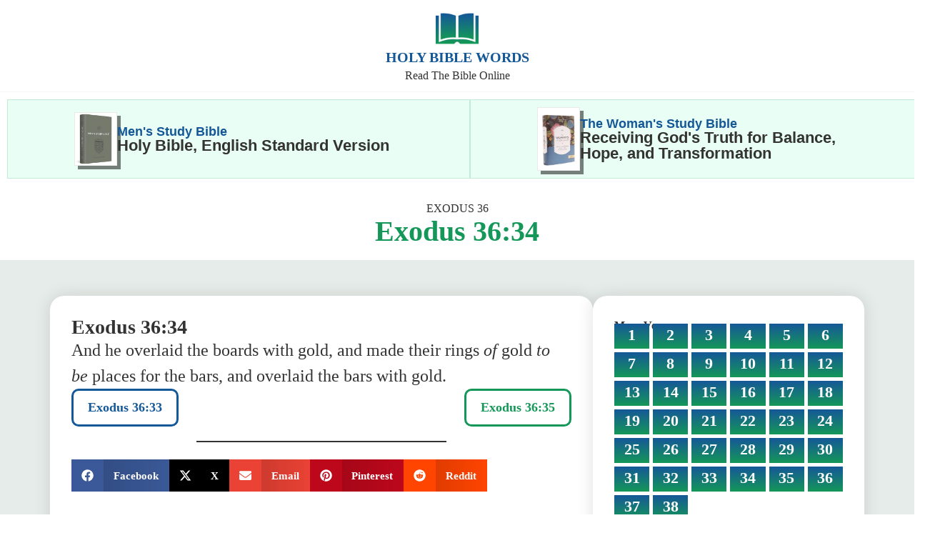

--- FILE ---
content_type: text/html; charset=UTF-8
request_url: https://holybiblewords.com/ta/exodus/36/34
body_size: 20289
content:
<!doctype html><html lang="en-US" prefix="og: https://ogp.me/ns#"><head><meta charset="UTF-8"><meta name="viewport" content="width=device-width, initial-scale=1"><link rel="profile" href="https://gmpg.org/xfn/11"><title>Exodus 36:34 | Holy Bible Words</title><meta name="description" content="34"/><meta name="robots" content="follow, index, max-snippet:-1, max-video-preview:-1, max-image-preview:large"/><link rel="canonical" href="https://holybiblewords.com/ta/exodus/36/34/" /><meta property="og:locale" content="en_US" /><meta property="og:type" content="article" /><meta property="og:title" content="Exodus 36:34 | Holy Bible Words" /><meta property="og:description" content="34" /><meta property="og:url" content="https://holybiblewords.com/ta/exodus/36/34/" /><meta property="og:site_name" content="Holy Bible Words" /><meta property="og:updated_time" content="2025-03-14T09:32:01-05:00" /><meta property="og:image" content="https://holybiblewords.com/wp-content/uploads/2025/03/Holy-Bible-Words-Site-Image.webp" /><meta property="og:image:secure_url" content="https://holybiblewords.com/wp-content/uploads/2025/03/Holy-Bible-Words-Site-Image.webp" /><meta property="og:image:width" content="1200" /><meta property="og:image:height" content="630" /><meta property="og:image:alt" content="Holy Bible Words Site Image" /><meta property="og:image:type" content="image/webp" /><meta name="twitter:card" content="summary_large_image" /><meta name="twitter:title" content="Exodus 36:34 | Holy Bible Words" /><meta name="twitter:description" content="34" /><meta name="twitter:image" content="https://holybiblewords.com/wp-content/uploads/2025/03/Holy-Bible-Words-Site-Image.webp" /><link rel='dns-prefetch' href='//www.googletagmanager.com' /><link rel="alternate" type="application/rss+xml" title="Holy Bible Words &raquo; Feed" href="https://holybiblewords.com/feed/" /><link rel="alternate" type="application/rss+xml" title="Holy Bible Words &raquo; Comments Feed" href="https://holybiblewords.com/comments/feed/" /><link data-optimized="2" rel="stylesheet" href="https://holybiblewords.com/wp-content/litespeed/css/6dc9c93b74fa6eea7f0428b9e52e948e.css?ver=8a5d7" /> <script src="https://holybiblewords.com/wp-includes/js/jquery/jquery.min.js?ver=3.7.1" id="jquery-core-js"></script>  <script src="https://www.googletagmanager.com/gtag/js?id=GT-NBXCXHKD" id="google_gtagjs-js" defer data-deferred="1"></script> <script id="google_gtagjs-js-after" src="[data-uri]" defer></script> <link rel="https://api.w.org/" href="https://holybiblewords.com/wp-json/" /><link rel="alternate" title="JSON" type="application/json" href="https://holybiblewords.com/wp-json/wp/v2/ta/10797" /><link rel="EditURI" type="application/rsd+xml" title="RSD" href="https://holybiblewords.com/xmlrpc.php?rsd" /><meta name="generator" content="WordPress 6.7.4" /><link rel='shortlink' href='https://holybiblewords.com/?p=10797' /><link rel="alternate" title="oEmbed (JSON)" type="application/json+oembed" href="https://holybiblewords.com/wp-json/oembed/1.0/embed?url=https%3A%2F%2Fholybiblewords.com%2Fta%2Fexodus%2F36%2F34%2F" /><link rel="alternate" title="oEmbed (XML)" type="text/xml+oembed" href="https://holybiblewords.com/wp-json/oembed/1.0/embed?url=https%3A%2F%2Fholybiblewords.com%2Fta%2Fexodus%2F36%2F34%2F&#038;format=xml" /><meta name="generator" content="Site Kit by Google 1.150.0" /><meta name="description" content="34"><meta name="generator" content="Elementor 3.33.4; features: e_font_icon_svg, additional_custom_breakpoints; settings: css_print_method-external, google_font-disabled, font_display-swap"><link rel="icon" href="https://holybiblewords.com/wp-content/uploads/2025/02/Holy-Bible-Words-Logo-150x150.webp" sizes="32x32" /><link rel="icon" href="https://holybiblewords.com/wp-content/uploads/2025/02/Holy-Bible-Words-Logo.webp" sizes="192x192" /><link rel="apple-touch-icon" href="https://holybiblewords.com/wp-content/uploads/2025/02/Holy-Bible-Words-Logo.webp" /><meta name="msapplication-TileImage" content="https://holybiblewords.com/wp-content/uploads/2025/02/Holy-Bible-Words-Logo.webp" /></head><body class="ta-template-default single single-ta postid-10797 wp-custom-logo wp-embed-responsive theme-default elementor-default elementor-kit-7 elementor-page-65"><a class="skip-link screen-reader-text" href="#content">Skip to content</a><header data-elementor-type="header" data-elementor-id="89" class="elementor elementor-89 elementor-location-header" data-elementor-post-type="elementor_library"><div class="elementor-element elementor-element-da8b05d e-flex e-con-boxed e-con e-parent" data-id="da8b05d" data-element_type="container"><div class="e-con-inner"><div class="elementor-element elementor-element-8de1ef5 elementor-widget elementor-widget-theme-site-logo elementor-widget-image" data-id="8de1ef5" data-element_type="widget" data-widget_type="theme-site-logo.default"><div class="elementor-widget-container">
<a href="https://holybiblewords.com">
<img data-lazyloaded="1" src="[data-uri]" width="180" height="180" data-src="https://holybiblewords.com/wp-content/uploads/2025/02/Holy-Bible-Words-Logo.webp" class="attachment-full size-full wp-image-9" alt="Holy Bible Words Logo" data-srcset="https://holybiblewords.com/wp-content/uploads/2025/02/Holy-Bible-Words-Logo.webp 180w, https://holybiblewords.com/wp-content/uploads/2025/02/Holy-Bible-Words-Logo-150x150.webp 150w" data-sizes="(max-width: 180px) 100vw, 180px" /><noscript><img width="180" height="180" src="https://holybiblewords.com/wp-content/uploads/2025/02/Holy-Bible-Words-Logo.webp" class="attachment-full size-full wp-image-9" alt="Holy Bible Words Logo" srcset="https://holybiblewords.com/wp-content/uploads/2025/02/Holy-Bible-Words-Logo.webp 180w, https://holybiblewords.com/wp-content/uploads/2025/02/Holy-Bible-Words-Logo-150x150.webp 150w" sizes="(max-width: 180px) 100vw, 180px" /></noscript>				</a></div></div><div class="elementor-element elementor-element-1c2409b elementor-widget elementor-widget-theme-site-title elementor-widget-heading" data-id="1c2409b" data-element_type="widget" data-widget_type="theme-site-title.default"><div class="elementor-widget-container">
<span class="elementor-heading-title elementor-size-default"><a href="https://holybiblewords.com">Holy Bible Words</a></span></div></div><div class="elementor-element elementor-element-dd7703e elementor-widget elementor-widget-heading" data-id="dd7703e" data-element_type="widget" data-widget_type="heading.default"><div class="elementor-widget-container">
<span class="elementor-heading-title elementor-size-default">Read The Bible Online</span></div></div></div></div><div class="elementor-element elementor-element-30e969f e-grid e-con-full e-con e-parent" data-id="30e969f" data-element_type="container">
<a data-dce-background-color="#E9FFF5" class="elementor-element elementor-element-1155a57 e-flex e-con-boxed e-con e-child" data-id="1155a57" data-element_type="container" data-settings="{&quot;background_background&quot;:&quot;classic&quot;}" href="https://amzn.to/41dnvLu" target="_blank"><div class="e-con-inner"><div class="elementor-element elementor-element-b803586 elementor-widget elementor-widget-image" data-id="b803586" data-element_type="widget" data-widget_type="image.default"><div class="elementor-widget-container">
<img data-lazyloaded="1" src="[data-uri]" fetchpriority="high" width="413" height="522" data-src="https://holybiblewords.com/wp-content/uploads/2025/02/ESV-Mens-Study-Bible.jpg" class="attachment-full size-full wp-image-47963" alt="ESV Men&#039;s Study Bible" data-srcset="https://holybiblewords.com/wp-content/uploads/2025/02/ESV-Mens-Study-Bible.jpg 413w, https://holybiblewords.com/wp-content/uploads/2025/02/ESV-Mens-Study-Bible-237x300.jpg 237w" data-sizes="(max-width: 413px) 100vw, 413px" /><noscript><img fetchpriority="high" width="413" height="522" src="https://holybiblewords.com/wp-content/uploads/2025/02/ESV-Mens-Study-Bible.jpg" class="attachment-full size-full wp-image-47963" alt="ESV Men&#039;s Study Bible" srcset="https://holybiblewords.com/wp-content/uploads/2025/02/ESV-Mens-Study-Bible.jpg 413w, https://holybiblewords.com/wp-content/uploads/2025/02/ESV-Mens-Study-Bible-237x300.jpg 237w" sizes="(max-width: 413px) 100vw, 413px" /></noscript></div></div><div class="elementor-element elementor-element-1ea4414 e-con-full e-flex e-con e-child" data-id="1ea4414" data-element_type="container"><div class="elementor-element elementor-element-29b10aa elementor-widget elementor-widget-heading" data-id="29b10aa" data-element_type="widget" data-widget_type="heading.default"><div class="elementor-widget-container"><div class="elementor-heading-title elementor-size-default">Men's Study Bible</div></div></div><div class="elementor-element elementor-element-1a97897 elementor-widget elementor-widget-heading" data-id="1a97897" data-element_type="widget" data-widget_type="heading.default"><div class="elementor-widget-container"><div class="elementor-heading-title elementor-size-default">Holy Bible, English Standard Version</div></div></div></div></div>
</a>
<a data-dce-background-color="#E9FFF5" class="elementor-element elementor-element-1b26894 e-flex e-con-boxed e-con e-child" data-id="1b26894" data-element_type="container" data-settings="{&quot;background_background&quot;:&quot;classic&quot;}" href="https://amzn.to/4fO4sNV" target="_blank"><div class="e-con-inner"><div class="elementor-element elementor-element-a7607cf elementor-widget elementor-widget-image" data-id="a7607cf" data-element_type="widget" data-widget_type="image.default"><div class="elementor-widget-container">
<img data-lazyloaded="1" src="[data-uri]" width="348" height="522" data-src="https://holybiblewords.com/wp-content/uploads/2025/02/NIV-The-Womans-Study-Bible.jpg" class="attachment-full size-full wp-image-47965" alt="" data-srcset="https://holybiblewords.com/wp-content/uploads/2025/02/NIV-The-Womans-Study-Bible.jpg 348w, https://holybiblewords.com/wp-content/uploads/2025/02/NIV-The-Womans-Study-Bible-200x300.jpg 200w" data-sizes="(max-width: 348px) 100vw, 348px" /><noscript><img width="348" height="522" src="https://holybiblewords.com/wp-content/uploads/2025/02/NIV-The-Womans-Study-Bible.jpg" class="attachment-full size-full wp-image-47965" alt="" srcset="https://holybiblewords.com/wp-content/uploads/2025/02/NIV-The-Womans-Study-Bible.jpg 348w, https://holybiblewords.com/wp-content/uploads/2025/02/NIV-The-Womans-Study-Bible-200x300.jpg 200w" sizes="(max-width: 348px) 100vw, 348px" /></noscript></div></div><div class="elementor-element elementor-element-aa60562 e-con-full e-flex e-con e-child" data-id="aa60562" data-element_type="container"><div class="elementor-element elementor-element-46c27a9 elementor-widget elementor-widget-heading" data-id="46c27a9" data-element_type="widget" data-widget_type="heading.default"><div class="elementor-widget-container"><div class="elementor-heading-title elementor-size-default">The Woman's Study Bible</div></div></div><div class="elementor-element elementor-element-ef49400 elementor-widget elementor-widget-heading" data-id="ef49400" data-element_type="widget" data-widget_type="heading.default"><div class="elementor-widget-container"><div class="elementor-heading-title elementor-size-default">Receiving God's Truth for Balance, Hope, and Transformation</div></div></div></div></div>
</a></div></header><main data-elementor-type="single-post" data-elementor-id="65" class="elementor elementor-65 elementor-location-single post-10797 ta type-ta status-publish hentry" data-elementor-post-type="elementor_library"><section class="elementor-element elementor-element-37e94a8 e-flex e-con-boxed e-con e-parent" data-id="37e94a8" data-element_type="container"><div class="e-con-inner"><div class="elementor-element elementor-element-d027540 border-0 elementor-widget elementor-widget-parent-child-menu" data-id="d027540" data-element_type="widget" data-widget_type="parent-child-menu.default"><div class="elementor-widget-container"><nav class="dce-menu horizontal"><span class="dce-parent-title"><a href="https://holybiblewords.com/ta/exodus/36/">Exodus 36</a></span></nav></div></div><div class="elementor-element elementor-element-d43b098 elementor-widget elementor-widget-heading" data-id="d43b098" data-element_type="widget" data-widget_type="heading.default"><div class="elementor-widget-container"><h1 class="elementor-heading-title elementor-size-default">Exodus 36:34</h1></div></div></div></section><div data-dce-background-color="#E6ECE9" class="elementor-element elementor-element-a378a74 e-flex e-con-boxed e-con e-parent" data-id="a378a74" data-element_type="container" data-settings="{&quot;background_background&quot;:&quot;classic&quot;}"><div class="e-con-inner"><div data-dce-background-color="#FFFFFF" class="elementor-element elementor-element-848f67f e-con-full e-flex e-con e-child" data-id="848f67f" data-element_type="container" data-settings="{&quot;background_background&quot;:&quot;classic&quot;}"><div class="elementor-element elementor-element-d43526c elementor-widget elementor-widget-heading" data-id="d43526c" data-element_type="widget" data-widget_type="heading.default"><div class="elementor-widget-container"><h3 class="elementor-heading-title elementor-size-default">Exodus 36:34</h3></div></div><div class="elementor-element elementor-element-9e87ef6 elementor-widget elementor-widget-theme-post-content" data-id="9e87ef6" data-element_type="widget" data-widget_type="theme-post-content.default"><div class="elementor-widget-container"><p>And he overlaid the boards with gold, and made their rings <em>of</em> gold <em>to be</em> places for the bars, and overlaid the bars with gold.</p></div></div><div class="elementor-element elementor-element-1f5ea8f elementor-widget elementor-widget-shortcode" data-id="1f5ea8f" data-element_type="widget" data-widget_type="shortcode.default"><div class="elementor-widget-container"><div class="elementor-shortcode"><div class="custom-navigation"><a class="navprev" href="https://holybiblewords.com/ta/exodus/36/33/">Exodus 36:33</a> <a class="navnext" href="https://holybiblewords.com/ta/exodus/36/35/">Exodus 36:35</a></div></div></div></div><div class="elementor-element elementor-element-6232bb1 elementor-widget-divider--view-line elementor-widget elementor-widget-divider" data-id="6232bb1" data-element_type="widget" data-widget_type="divider.default"><div class="elementor-widget-container"><div class="elementor-divider">
<span class="elementor-divider-separator">
</span></div></div></div><div class="elementor-element elementor-element-a3f0786 elementor-widget elementor-widget-heading" data-id="a3f0786" data-element_type="widget" data-widget_type="heading.default"><div class="elementor-widget-container">
<span class="elementor-heading-title elementor-size-default">Share:</span></div></div><div class="elementor-element elementor-element-7227d54 elementor-share-buttons--view-icon-text elementor-share-buttons--skin-gradient elementor-share-buttons--shape-square elementor-grid-0 elementor-share-buttons--color-official elementor-widget elementor-widget-share-buttons" data-id="7227d54" data-element_type="widget" data-widget_type="share-buttons.default"><div class="elementor-widget-container"><div class="elementor-grid"><div class="elementor-grid-item"><div
class="elementor-share-btn elementor-share-btn_facebook"
role="button"
tabindex="0"
aria-label="Share on facebook"
>
<span class="elementor-share-btn__icon">
<svg class="e-font-icon-svg e-fab-facebook" viewBox="0 0 512 512" xmlns="http://www.w3.org/2000/svg"><path d="M504 256C504 119 393 8 256 8S8 119 8 256c0 123.78 90.69 226.38 209.25 245V327.69h-63V256h63v-54.64c0-62.15 37-96.48 93.67-96.48 27.14 0 55.52 4.84 55.52 4.84v61h-31.28c-30.8 0-40.41 19.12-40.41 38.73V256h68.78l-11 71.69h-57.78V501C413.31 482.38 504 379.78 504 256z"></path></svg>							</span><div class="elementor-share-btn__text">
<span class="elementor-share-btn__title">
Facebook									</span></div></div></div><div class="elementor-grid-item"><div
class="elementor-share-btn elementor-share-btn_x-twitter"
role="button"
tabindex="0"
aria-label="Share on x-twitter"
>
<span class="elementor-share-btn__icon">
<svg class="e-font-icon-svg e-fab-x-twitter" viewBox="0 0 512 512" xmlns="http://www.w3.org/2000/svg"><path d="M389.2 48h70.6L305.6 224.2 487 464H345L233.7 318.6 106.5 464H35.8L200.7 275.5 26.8 48H172.4L272.9 180.9 389.2 48zM364.4 421.8h39.1L151.1 88h-42L364.4 421.8z"></path></svg>							</span><div class="elementor-share-btn__text">
<span class="elementor-share-btn__title">
X									</span></div></div></div><div class="elementor-grid-item"><div
class="elementor-share-btn elementor-share-btn_email"
role="button"
tabindex="0"
aria-label="Share on email"
>
<span class="elementor-share-btn__icon">
<svg class="e-font-icon-svg e-fas-envelope" viewBox="0 0 512 512" xmlns="http://www.w3.org/2000/svg"><path d="M502.3 190.8c3.9-3.1 9.7-.2 9.7 4.7V400c0 26.5-21.5 48-48 48H48c-26.5 0-48-21.5-48-48V195.6c0-5 5.7-7.8 9.7-4.7 22.4 17.4 52.1 39.5 154.1 113.6 21.1 15.4 56.7 47.8 92.2 47.6 35.7.3 72-32.8 92.3-47.6 102-74.1 131.6-96.3 154-113.7zM256 320c23.2.4 56.6-29.2 73.4-41.4 132.7-96.3 142.8-104.7 173.4-128.7 5.8-4.5 9.2-11.5 9.2-18.9v-19c0-26.5-21.5-48-48-48H48C21.5 64 0 85.5 0 112v19c0 7.4 3.4 14.3 9.2 18.9 30.6 23.9 40.7 32.4 173.4 128.7 16.8 12.2 50.2 41.8 73.4 41.4z"></path></svg>							</span><div class="elementor-share-btn__text">
<span class="elementor-share-btn__title">
Email									</span></div></div></div><div class="elementor-grid-item"><div
class="elementor-share-btn elementor-share-btn_pinterest"
role="button"
tabindex="0"
aria-label="Share on pinterest"
>
<span class="elementor-share-btn__icon">
<svg class="e-font-icon-svg e-fab-pinterest" viewBox="0 0 496 512" xmlns="http://www.w3.org/2000/svg"><path d="M496 256c0 137-111 248-248 248-25.6 0-50.2-3.9-73.4-11.1 10.1-16.5 25.2-43.5 30.8-65 3-11.6 15.4-59 15.4-59 8.1 15.4 31.7 28.5 56.8 28.5 74.8 0 128.7-68.8 128.7-154.3 0-81.9-66.9-143.2-152.9-143.2-107 0-163.9 71.8-163.9 150.1 0 36.4 19.4 81.7 50.3 96.1 4.7 2.2 7.2 1.2 8.3-3.3.8-3.4 5-20.3 6.9-28.1.6-2.5.3-4.7-1.7-7.1-10.1-12.5-18.3-35.3-18.3-56.6 0-54.7 41.4-107.6 112-107.6 60.9 0 103.6 41.5 103.6 100.9 0 67.1-33.9 113.6-78 113.6-24.3 0-42.6-20.1-36.7-44.8 7-29.5 20.5-61.3 20.5-82.6 0-19-10.2-34.9-31.4-34.9-24.9 0-44.9 25.7-44.9 60.2 0 22 7.4 36.8 7.4 36.8s-24.5 103.8-29 123.2c-5 21.4-3 51.6-.9 71.2C65.4 450.9 0 361.1 0 256 0 119 111 8 248 8s248 111 248 248z"></path></svg>							</span><div class="elementor-share-btn__text">
<span class="elementor-share-btn__title">
Pinterest									</span></div></div></div><div class="elementor-grid-item"><div
class="elementor-share-btn elementor-share-btn_reddit"
role="button"
tabindex="0"
aria-label="Share on reddit"
>
<span class="elementor-share-btn__icon">
<svg class="e-font-icon-svg e-fab-reddit" viewBox="0 0 512 512" xmlns="http://www.w3.org/2000/svg"><path d="M201.5 305.5c-13.8 0-24.9-11.1-24.9-24.6 0-13.8 11.1-24.9 24.9-24.9 13.6 0 24.6 11.1 24.6 24.9 0 13.6-11.1 24.6-24.6 24.6zM504 256c0 137-111 248-248 248S8 393 8 256 119 8 256 8s248 111 248 248zm-132.3-41.2c-9.4 0-17.7 3.9-23.8 10-22.4-15.5-52.6-25.5-86.1-26.6l17.4-78.3 55.4 12.5c0 13.6 11.1 24.6 24.6 24.6 13.8 0 24.9-11.3 24.9-24.9s-11.1-24.9-24.9-24.9c-9.7 0-18 5.8-22.1 13.8l-61.2-13.6c-3-.8-6.1 1.4-6.9 4.4l-19.1 86.4c-33.2 1.4-63.1 11.3-85.5 26.8-6.1-6.4-14.7-10.2-24.1-10.2-34.9 0-46.3 46.9-14.4 62.8-1.1 5-1.7 10.2-1.7 15.5 0 52.6 59.2 95.2 132 95.2 73.1 0 132.3-42.6 132.3-95.2 0-5.3-.6-10.8-1.9-15.8 31.3-16 19.8-62.5-14.9-62.5zM302.8 331c-18.2 18.2-76.1 17.9-93.6 0-2.2-2.2-6.1-2.2-8.3 0-2.5 2.5-2.5 6.4 0 8.6 22.8 22.8 87.3 22.8 110.2 0 2.5-2.2 2.5-6.1 0-8.6-2.2-2.2-6.1-2.2-8.3 0zm7.7-75c-13.6 0-24.6 11.1-24.6 24.9 0 13.6 11.1 24.6 24.6 24.6 13.8 0 24.9-11.1 24.9-24.6 0-13.8-11-24.9-24.9-24.9z"></path></svg>							</span><div class="elementor-share-btn__text">
<span class="elementor-share-btn__title">
Reddit									</span></div></div></div></div></div></div></div><aside data-dce-background-color="#FFFFFF" class="elementor-element elementor-element-dcf1063 e-con-full e-flex e-con e-child" data-id="dcf1063" data-element_type="container" data-settings="{&quot;background_background&quot;:&quot;classic&quot;}"><div class="elementor-element elementor-element-f008a42 elementor-widget elementor-widget-heading" data-id="f008a42" data-element_type="widget" data-widget_type="heading.default"><div class="elementor-widget-container">
<span class="elementor-heading-title elementor-size-default">More Verses:</span></div></div><div class="elementor-element elementor-element-81f7420 dce-posts-layout-template dce-col-6 dce-col-tablet-4 dce-col-mobile-4 elementor-widget elementor-widget-dce-dynamicposts-v2" data-id="81f7420" data-element_type="widget" data-settings="{&quot;style_items&quot;:&quot;template&quot;,&quot;grid_grid_type&quot;:&quot;flex&quot;}" data-widget_type="dce-dynamicposts-v2.grid"><div class="elementor-widget-container"><div class="dce-fix-background-loop dce-posts-container dce-posts dce-dynamic-posts-collection  dce-skin-grid dce-skin-grid-flex"><div class="dce-posts-wrapper dce-wrapper-grid"><article class="post-10477 ta type-ta status-publish hentry dce-post dce-post-item dce-item-grid" data-dce-post-id="10477" data-dce-post-index="0"><div class="dce-post-block"><div data-elementor-type="loop-item" data-elementor-id="80" class="elementor elementor-80 dce-elementor-rendering-id-1 e-loop-item e-loop-item-10477 post-10477 ta type-ta status-publish hentry" data-elementor-post-type="elementor_library" data-custom-edit-handle="1">
<a class="elementor-element elementor-element-1b9eee8 e-flex e-con-boxed e-con e-parent" data-id="1b9eee8" data-element_type="container" href="https://holybiblewords.com/ta/exodus/36/1/"><div class="e-con-inner"><div data-dce-advanced-background-color="#155898" class="elementor-element elementor-element-06b80b4 elementor-widget elementor-widget-heading" data-id="06b80b4" data-element_type="widget" data-widget_type="heading.default"><div class="elementor-widget-container">
<span class="elementor-heading-title elementor-size-default">1</span></div></div></div>
</a></div></div></article><article class="post-10482 ta type-ta status-publish hentry dce-post dce-post-item dce-item-grid" data-dce-post-id="10482" data-dce-post-index="1"><div class="dce-post-block"><div data-elementor-type="loop-item" data-elementor-id="80" class="elementor elementor-80 dce-elementor-rendering-id-2 e-loop-item e-loop-item-10482 post-10482 ta type-ta status-publish hentry" data-elementor-post-type="elementor_library" data-custom-edit-handle="1">
<a class="elementor-element elementor-element-1b9eee8 e-flex e-con-boxed e-con e-parent" data-id="1b9eee8" data-element_type="container" href="https://holybiblewords.com/ta/exodus/36/2/"><div class="e-con-inner"><div data-dce-advanced-background-color="#155898" class="elementor-element elementor-element-06b80b4 elementor-widget elementor-widget-heading" data-id="06b80b4" data-element_type="widget" data-widget_type="heading.default"><div class="elementor-widget-container">
<span class="elementor-heading-title elementor-size-default">2</span></div></div></div>
</a></div></div></article><article class="post-10481 ta type-ta status-publish hentry dce-post dce-post-item dce-item-grid" data-dce-post-id="10481" data-dce-post-index="2"><div class="dce-post-block"><div data-elementor-type="loop-item" data-elementor-id="80" class="elementor elementor-80 dce-elementor-rendering-id-3 e-loop-item e-loop-item-10481 post-10481 ta type-ta status-publish hentry" data-elementor-post-type="elementor_library" data-custom-edit-handle="1">
<a class="elementor-element elementor-element-1b9eee8 e-flex e-con-boxed e-con e-parent" data-id="1b9eee8" data-element_type="container" href="https://holybiblewords.com/ta/exodus/36/3/"><div class="e-con-inner"><div data-dce-advanced-background-color="#155898" class="elementor-element elementor-element-06b80b4 elementor-widget elementor-widget-heading" data-id="06b80b4" data-element_type="widget" data-widget_type="heading.default"><div class="elementor-widget-container">
<span class="elementor-heading-title elementor-size-default">3</span></div></div></div>
</a></div></div></article><article class="post-10480 ta type-ta status-publish hentry dce-post dce-post-item dce-item-grid" data-dce-post-id="10480" data-dce-post-index="3"><div class="dce-post-block"><div data-elementor-type="loop-item" data-elementor-id="80" class="elementor elementor-80 dce-elementor-rendering-id-4 e-loop-item e-loop-item-10480 post-10480 ta type-ta status-publish hentry" data-elementor-post-type="elementor_library" data-custom-edit-handle="1">
<a class="elementor-element elementor-element-1b9eee8 e-flex e-con-boxed e-con e-parent" data-id="1b9eee8" data-element_type="container" href="https://holybiblewords.com/ta/exodus/36/4/"><div class="e-con-inner"><div data-dce-advanced-background-color="#155898" class="elementor-element elementor-element-06b80b4 elementor-widget elementor-widget-heading" data-id="06b80b4" data-element_type="widget" data-widget_type="heading.default"><div class="elementor-widget-container">
<span class="elementor-heading-title elementor-size-default">4</span></div></div></div>
</a></div></div></article><article class="post-10479 ta type-ta status-publish hentry dce-post dce-post-item dce-item-grid" data-dce-post-id="10479" data-dce-post-index="4"><div class="dce-post-block"><div data-elementor-type="loop-item" data-elementor-id="80" class="elementor elementor-80 dce-elementor-rendering-id-5 e-loop-item e-loop-item-10479 post-10479 ta type-ta status-publish hentry" data-elementor-post-type="elementor_library" data-custom-edit-handle="1">
<a class="elementor-element elementor-element-1b9eee8 e-flex e-con-boxed e-con e-parent" data-id="1b9eee8" data-element_type="container" href="https://holybiblewords.com/ta/exodus/36/5/"><div class="e-con-inner"><div data-dce-advanced-background-color="#155898" class="elementor-element elementor-element-06b80b4 elementor-widget elementor-widget-heading" data-id="06b80b4" data-element_type="widget" data-widget_type="heading.default"><div class="elementor-widget-container">
<span class="elementor-heading-title elementor-size-default">5</span></div></div></div>
</a></div></div></article><article class="post-10750 ta type-ta status-publish hentry dce-post dce-post-item dce-item-grid" data-dce-post-id="10750" data-dce-post-index="5"><div class="dce-post-block"><div data-elementor-type="loop-item" data-elementor-id="80" class="elementor elementor-80 dce-elementor-rendering-id-6 e-loop-item e-loop-item-10750 post-10750 ta type-ta status-publish hentry" data-elementor-post-type="elementor_library" data-custom-edit-handle="1">
<a class="elementor-element elementor-element-1b9eee8 e-flex e-con-boxed e-con e-parent" data-id="1b9eee8" data-element_type="container" href="https://holybiblewords.com/ta/exodus/36/6/"><div class="e-con-inner"><div data-dce-advanced-background-color="#155898" class="elementor-element elementor-element-06b80b4 elementor-widget elementor-widget-heading" data-id="06b80b4" data-element_type="widget" data-widget_type="heading.default"><div class="elementor-widget-container">
<span class="elementor-heading-title elementor-size-default">6</span></div></div></div>
</a></div></div></article><article class="post-10749 ta type-ta status-publish hentry dce-post dce-post-item dce-item-grid" data-dce-post-id="10749" data-dce-post-index="6"><div class="dce-post-block"><div data-elementor-type="loop-item" data-elementor-id="80" class="elementor elementor-80 dce-elementor-rendering-id-7 e-loop-item e-loop-item-10749 post-10749 ta type-ta status-publish hentry" data-elementor-post-type="elementor_library" data-custom-edit-handle="1">
<a class="elementor-element elementor-element-1b9eee8 e-flex e-con-boxed e-con e-parent" data-id="1b9eee8" data-element_type="container" href="https://holybiblewords.com/ta/exodus/36/7/"><div class="e-con-inner"><div data-dce-advanced-background-color="#155898" class="elementor-element elementor-element-06b80b4 elementor-widget elementor-widget-heading" data-id="06b80b4" data-element_type="widget" data-widget_type="heading.default"><div class="elementor-widget-container">
<span class="elementor-heading-title elementor-size-default">7</span></div></div></div>
</a></div></div></article><article class="post-10748 ta type-ta status-publish hentry dce-post dce-post-item dce-item-grid" data-dce-post-id="10748" data-dce-post-index="7"><div class="dce-post-block"><div data-elementor-type="loop-item" data-elementor-id="80" class="elementor elementor-80 dce-elementor-rendering-id-8 e-loop-item e-loop-item-10748 post-10748 ta type-ta status-publish hentry" data-elementor-post-type="elementor_library" data-custom-edit-handle="1">
<a class="elementor-element elementor-element-1b9eee8 e-flex e-con-boxed e-con e-parent" data-id="1b9eee8" data-element_type="container" href="https://holybiblewords.com/ta/exodus/36/8/"><div class="e-con-inner"><div data-dce-advanced-background-color="#155898" class="elementor-element elementor-element-06b80b4 elementor-widget elementor-widget-heading" data-id="06b80b4" data-element_type="widget" data-widget_type="heading.default"><div class="elementor-widget-container">
<span class="elementor-heading-title elementor-size-default">8</span></div></div></div>
</a></div></div></article><article class="post-10747 ta type-ta status-publish hentry dce-post dce-post-item dce-item-grid" data-dce-post-id="10747" data-dce-post-index="8"><div class="dce-post-block"><div data-elementor-type="loop-item" data-elementor-id="80" class="elementor elementor-80 dce-elementor-rendering-id-9 e-loop-item e-loop-item-10747 post-10747 ta type-ta status-publish hentry" data-elementor-post-type="elementor_library" data-custom-edit-handle="1">
<a class="elementor-element elementor-element-1b9eee8 e-flex e-con-boxed e-con e-parent" data-id="1b9eee8" data-element_type="container" href="https://holybiblewords.com/ta/exodus/36/9/"><div class="e-con-inner"><div data-dce-advanced-background-color="#155898" class="elementor-element elementor-element-06b80b4 elementor-widget elementor-widget-heading" data-id="06b80b4" data-element_type="widget" data-widget_type="heading.default"><div class="elementor-widget-container">
<span class="elementor-heading-title elementor-size-default">9</span></div></div></div>
</a></div></div></article><article class="post-10746 ta type-ta status-publish hentry dce-post dce-post-item dce-item-grid" data-dce-post-id="10746" data-dce-post-index="9"><div class="dce-post-block"><div data-elementor-type="loop-item" data-elementor-id="80" class="elementor elementor-80 dce-elementor-rendering-id-10 e-loop-item e-loop-item-10746 post-10746 ta type-ta status-publish hentry" data-elementor-post-type="elementor_library" data-custom-edit-handle="1">
<a class="elementor-element elementor-element-1b9eee8 e-flex e-con-boxed e-con e-parent" data-id="1b9eee8" data-element_type="container" href="https://holybiblewords.com/ta/exodus/36/10/"><div class="e-con-inner"><div data-dce-advanced-background-color="#155898" class="elementor-element elementor-element-06b80b4 elementor-widget elementor-widget-heading" data-id="06b80b4" data-element_type="widget" data-widget_type="heading.default"><div class="elementor-widget-container">
<span class="elementor-heading-title elementor-size-default">10</span></div></div></div>
</a></div></div></article><article class="post-10760 ta type-ta status-publish hentry dce-post dce-post-item dce-item-grid" data-dce-post-id="10760" data-dce-post-index="10"><div class="dce-post-block"><div data-elementor-type="loop-item" data-elementor-id="80" class="elementor elementor-80 dce-elementor-rendering-id-11 e-loop-item e-loop-item-10760 post-10760 ta type-ta status-publish hentry" data-elementor-post-type="elementor_library" data-custom-edit-handle="1">
<a class="elementor-element elementor-element-1b9eee8 e-flex e-con-boxed e-con e-parent" data-id="1b9eee8" data-element_type="container" href="https://holybiblewords.com/ta/exodus/36/11/"><div class="e-con-inner"><div data-dce-advanced-background-color="#155898" class="elementor-element elementor-element-06b80b4 elementor-widget elementor-widget-heading" data-id="06b80b4" data-element_type="widget" data-widget_type="heading.default"><div class="elementor-widget-container">
<span class="elementor-heading-title elementor-size-default">11</span></div></div></div>
</a></div></div></article><article class="post-10759 ta type-ta status-publish hentry dce-post dce-post-item dce-item-grid" data-dce-post-id="10759" data-dce-post-index="11"><div class="dce-post-block"><div data-elementor-type="loop-item" data-elementor-id="80" class="elementor elementor-80 dce-elementor-rendering-id-12 e-loop-item e-loop-item-10759 post-10759 ta type-ta status-publish hentry" data-elementor-post-type="elementor_library" data-custom-edit-handle="1">
<a class="elementor-element elementor-element-1b9eee8 e-flex e-con-boxed e-con e-parent" data-id="1b9eee8" data-element_type="container" href="https://holybiblewords.com/ta/exodus/36/12/"><div class="e-con-inner"><div data-dce-advanced-background-color="#155898" class="elementor-element elementor-element-06b80b4 elementor-widget elementor-widget-heading" data-id="06b80b4" data-element_type="widget" data-widget_type="heading.default"><div class="elementor-widget-container">
<span class="elementor-heading-title elementor-size-default">12</span></div></div></div>
</a></div></div></article><article class="post-10758 ta type-ta status-publish hentry dce-post dce-post-item dce-item-grid" data-dce-post-id="10758" data-dce-post-index="12"><div class="dce-post-block"><div data-elementor-type="loop-item" data-elementor-id="80" class="elementor elementor-80 dce-elementor-rendering-id-13 e-loop-item e-loop-item-10758 post-10758 ta type-ta status-publish hentry" data-elementor-post-type="elementor_library" data-custom-edit-handle="1">
<a class="elementor-element elementor-element-1b9eee8 e-flex e-con-boxed e-con e-parent" data-id="1b9eee8" data-element_type="container" href="https://holybiblewords.com/ta/exodus/36/13/"><div class="e-con-inner"><div data-dce-advanced-background-color="#155898" class="elementor-element elementor-element-06b80b4 elementor-widget elementor-widget-heading" data-id="06b80b4" data-element_type="widget" data-widget_type="heading.default"><div class="elementor-widget-container">
<span class="elementor-heading-title elementor-size-default">13</span></div></div></div>
</a></div></div></article><article class="post-10757 ta type-ta status-publish hentry dce-post dce-post-item dce-item-grid" data-dce-post-id="10757" data-dce-post-index="13"><div class="dce-post-block"><div data-elementor-type="loop-item" data-elementor-id="80" class="elementor elementor-80 dce-elementor-rendering-id-14 e-loop-item e-loop-item-10757 post-10757 ta type-ta status-publish hentry" data-elementor-post-type="elementor_library" data-custom-edit-handle="1">
<a class="elementor-element elementor-element-1b9eee8 e-flex e-con-boxed e-con e-parent" data-id="1b9eee8" data-element_type="container" href="https://holybiblewords.com/ta/exodus/36/14/"><div class="e-con-inner"><div data-dce-advanced-background-color="#155898" class="elementor-element elementor-element-06b80b4 elementor-widget elementor-widget-heading" data-id="06b80b4" data-element_type="widget" data-widget_type="heading.default"><div class="elementor-widget-container">
<span class="elementor-heading-title elementor-size-default">14</span></div></div></div>
</a></div></div></article><article class="post-10756 ta type-ta status-publish hentry dce-post dce-post-item dce-item-grid" data-dce-post-id="10756" data-dce-post-index="14"><div class="dce-post-block"><div data-elementor-type="loop-item" data-elementor-id="80" class="elementor elementor-80 dce-elementor-rendering-id-15 e-loop-item e-loop-item-10756 post-10756 ta type-ta status-publish hentry" data-elementor-post-type="elementor_library" data-custom-edit-handle="1">
<a class="elementor-element elementor-element-1b9eee8 e-flex e-con-boxed e-con e-parent" data-id="1b9eee8" data-element_type="container" href="https://holybiblewords.com/ta/exodus/36/15/"><div class="e-con-inner"><div data-dce-advanced-background-color="#155898" class="elementor-element elementor-element-06b80b4 elementor-widget elementor-widget-heading" data-id="06b80b4" data-element_type="widget" data-widget_type="heading.default"><div class="elementor-widget-container">
<span class="elementor-heading-title elementor-size-default">15</span></div></div></div>
</a></div></div></article><article class="post-10770 ta type-ta status-publish hentry dce-post dce-post-item dce-item-grid" data-dce-post-id="10770" data-dce-post-index="15"><div class="dce-post-block"><div data-elementor-type="loop-item" data-elementor-id="80" class="elementor elementor-80 dce-elementor-rendering-id-16 e-loop-item e-loop-item-10770 post-10770 ta type-ta status-publish hentry" data-elementor-post-type="elementor_library" data-custom-edit-handle="1">
<a class="elementor-element elementor-element-1b9eee8 e-flex e-con-boxed e-con e-parent" data-id="1b9eee8" data-element_type="container" href="https://holybiblewords.com/ta/exodus/36/16/"><div class="e-con-inner"><div data-dce-advanced-background-color="#155898" class="elementor-element elementor-element-06b80b4 elementor-widget elementor-widget-heading" data-id="06b80b4" data-element_type="widget" data-widget_type="heading.default"><div class="elementor-widget-container">
<span class="elementor-heading-title elementor-size-default">16</span></div></div></div>
</a></div></div></article><article class="post-10769 ta type-ta status-publish hentry dce-post dce-post-item dce-item-grid" data-dce-post-id="10769" data-dce-post-index="16"><div class="dce-post-block"><div data-elementor-type="loop-item" data-elementor-id="80" class="elementor elementor-80 dce-elementor-rendering-id-17 e-loop-item e-loop-item-10769 post-10769 ta type-ta status-publish hentry" data-elementor-post-type="elementor_library" data-custom-edit-handle="1">
<a class="elementor-element elementor-element-1b9eee8 e-flex e-con-boxed e-con e-parent" data-id="1b9eee8" data-element_type="container" href="https://holybiblewords.com/ta/exodus/36/17/"><div class="e-con-inner"><div data-dce-advanced-background-color="#155898" class="elementor-element elementor-element-06b80b4 elementor-widget elementor-widget-heading" data-id="06b80b4" data-element_type="widget" data-widget_type="heading.default"><div class="elementor-widget-container">
<span class="elementor-heading-title elementor-size-default">17</span></div></div></div>
</a></div></div></article><article class="post-10768 ta type-ta status-publish hentry dce-post dce-post-item dce-item-grid" data-dce-post-id="10768" data-dce-post-index="17"><div class="dce-post-block"><div data-elementor-type="loop-item" data-elementor-id="80" class="elementor elementor-80 dce-elementor-rendering-id-18 e-loop-item e-loop-item-10768 post-10768 ta type-ta status-publish hentry" data-elementor-post-type="elementor_library" data-custom-edit-handle="1">
<a class="elementor-element elementor-element-1b9eee8 e-flex e-con-boxed e-con e-parent" data-id="1b9eee8" data-element_type="container" href="https://holybiblewords.com/ta/exodus/36/18/"><div class="e-con-inner"><div data-dce-advanced-background-color="#155898" class="elementor-element elementor-element-06b80b4 elementor-widget elementor-widget-heading" data-id="06b80b4" data-element_type="widget" data-widget_type="heading.default"><div class="elementor-widget-container">
<span class="elementor-heading-title elementor-size-default">18</span></div></div></div>
</a></div></div></article><article class="post-10767 ta type-ta status-publish hentry dce-post dce-post-item dce-item-grid" data-dce-post-id="10767" data-dce-post-index="18"><div class="dce-post-block"><div data-elementor-type="loop-item" data-elementor-id="80" class="elementor elementor-80 dce-elementor-rendering-id-19 e-loop-item e-loop-item-10767 post-10767 ta type-ta status-publish hentry" data-elementor-post-type="elementor_library" data-custom-edit-handle="1">
<a class="elementor-element elementor-element-1b9eee8 e-flex e-con-boxed e-con e-parent" data-id="1b9eee8" data-element_type="container" href="https://holybiblewords.com/ta/exodus/36/19/"><div class="e-con-inner"><div data-dce-advanced-background-color="#155898" class="elementor-element elementor-element-06b80b4 elementor-widget elementor-widget-heading" data-id="06b80b4" data-element_type="widget" data-widget_type="heading.default"><div class="elementor-widget-container">
<span class="elementor-heading-title elementor-size-default">19</span></div></div></div>
</a></div></div></article><article class="post-10766 ta type-ta status-publish hentry dce-post dce-post-item dce-item-grid" data-dce-post-id="10766" data-dce-post-index="19"><div class="dce-post-block"><div data-elementor-type="loop-item" data-elementor-id="80" class="elementor elementor-80 dce-elementor-rendering-id-20 e-loop-item e-loop-item-10766 post-10766 ta type-ta status-publish hentry" data-elementor-post-type="elementor_library" data-custom-edit-handle="1">
<a class="elementor-element elementor-element-1b9eee8 e-flex e-con-boxed e-con e-parent" data-id="1b9eee8" data-element_type="container" href="https://holybiblewords.com/ta/exodus/36/20/"><div class="e-con-inner"><div data-dce-advanced-background-color="#155898" class="elementor-element elementor-element-06b80b4 elementor-widget elementor-widget-heading" data-id="06b80b4" data-element_type="widget" data-widget_type="heading.default"><div class="elementor-widget-container">
<span class="elementor-heading-title elementor-size-default">20</span></div></div></div>
</a></div></div></article><article class="post-10780 ta type-ta status-publish hentry dce-post dce-post-item dce-item-grid" data-dce-post-id="10780" data-dce-post-index="20"><div class="dce-post-block"><div data-elementor-type="loop-item" data-elementor-id="80" class="elementor elementor-80 dce-elementor-rendering-id-21 e-loop-item e-loop-item-10780 post-10780 ta type-ta status-publish hentry" data-elementor-post-type="elementor_library" data-custom-edit-handle="1">
<a class="elementor-element elementor-element-1b9eee8 e-flex e-con-boxed e-con e-parent" data-id="1b9eee8" data-element_type="container" href="https://holybiblewords.com/ta/exodus/36/21/"><div class="e-con-inner"><div data-dce-advanced-background-color="#155898" class="elementor-element elementor-element-06b80b4 elementor-widget elementor-widget-heading" data-id="06b80b4" data-element_type="widget" data-widget_type="heading.default"><div class="elementor-widget-container">
<span class="elementor-heading-title elementor-size-default">21</span></div></div></div>
</a></div></div></article><article class="post-10779 ta type-ta status-publish hentry dce-post dce-post-item dce-item-grid" data-dce-post-id="10779" data-dce-post-index="21"><div class="dce-post-block"><div data-elementor-type="loop-item" data-elementor-id="80" class="elementor elementor-80 dce-elementor-rendering-id-22 e-loop-item e-loop-item-10779 post-10779 ta type-ta status-publish hentry" data-elementor-post-type="elementor_library" data-custom-edit-handle="1">
<a class="elementor-element elementor-element-1b9eee8 e-flex e-con-boxed e-con e-parent" data-id="1b9eee8" data-element_type="container" href="https://holybiblewords.com/ta/exodus/36/22/"><div class="e-con-inner"><div data-dce-advanced-background-color="#155898" class="elementor-element elementor-element-06b80b4 elementor-widget elementor-widget-heading" data-id="06b80b4" data-element_type="widget" data-widget_type="heading.default"><div class="elementor-widget-container">
<span class="elementor-heading-title elementor-size-default">22</span></div></div></div>
</a></div></div></article><article class="post-10778 ta type-ta status-publish hentry dce-post dce-post-item dce-item-grid" data-dce-post-id="10778" data-dce-post-index="22"><div class="dce-post-block"><div data-elementor-type="loop-item" data-elementor-id="80" class="elementor elementor-80 dce-elementor-rendering-id-23 e-loop-item e-loop-item-10778 post-10778 ta type-ta status-publish hentry" data-elementor-post-type="elementor_library" data-custom-edit-handle="1">
<a class="elementor-element elementor-element-1b9eee8 e-flex e-con-boxed e-con e-parent" data-id="1b9eee8" data-element_type="container" href="https://holybiblewords.com/ta/exodus/36/23/"><div class="e-con-inner"><div data-dce-advanced-background-color="#155898" class="elementor-element elementor-element-06b80b4 elementor-widget elementor-widget-heading" data-id="06b80b4" data-element_type="widget" data-widget_type="heading.default"><div class="elementor-widget-container">
<span class="elementor-heading-title elementor-size-default">23</span></div></div></div>
</a></div></div></article><article class="post-10777 ta type-ta status-publish hentry dce-post dce-post-item dce-item-grid" data-dce-post-id="10777" data-dce-post-index="23"><div class="dce-post-block"><div data-elementor-type="loop-item" data-elementor-id="80" class="elementor elementor-80 dce-elementor-rendering-id-24 e-loop-item e-loop-item-10777 post-10777 ta type-ta status-publish hentry" data-elementor-post-type="elementor_library" data-custom-edit-handle="1">
<a class="elementor-element elementor-element-1b9eee8 e-flex e-con-boxed e-con e-parent" data-id="1b9eee8" data-element_type="container" href="https://holybiblewords.com/ta/exodus/36/24/"><div class="e-con-inner"><div data-dce-advanced-background-color="#155898" class="elementor-element elementor-element-06b80b4 elementor-widget elementor-widget-heading" data-id="06b80b4" data-element_type="widget" data-widget_type="heading.default"><div class="elementor-widget-container">
<span class="elementor-heading-title elementor-size-default">24</span></div></div></div>
</a></div></div></article><article class="post-10776 ta type-ta status-publish hentry dce-post dce-post-item dce-item-grid" data-dce-post-id="10776" data-dce-post-index="24"><div class="dce-post-block"><div data-elementor-type="loop-item" data-elementor-id="80" class="elementor elementor-80 dce-elementor-rendering-id-25 e-loop-item e-loop-item-10776 post-10776 ta type-ta status-publish hentry" data-elementor-post-type="elementor_library" data-custom-edit-handle="1">
<a class="elementor-element elementor-element-1b9eee8 e-flex e-con-boxed e-con e-parent" data-id="1b9eee8" data-element_type="container" href="https://holybiblewords.com/ta/exodus/36/25/"><div class="e-con-inner"><div data-dce-advanced-background-color="#155898" class="elementor-element elementor-element-06b80b4 elementor-widget elementor-widget-heading" data-id="06b80b4" data-element_type="widget" data-widget_type="heading.default"><div class="elementor-widget-container">
<span class="elementor-heading-title elementor-size-default">25</span></div></div></div>
</a></div></div></article><article class="post-10790 ta type-ta status-publish hentry dce-post dce-post-item dce-item-grid" data-dce-post-id="10790" data-dce-post-index="25"><div class="dce-post-block"><div data-elementor-type="loop-item" data-elementor-id="80" class="elementor elementor-80 dce-elementor-rendering-id-26 e-loop-item e-loop-item-10790 post-10790 ta type-ta status-publish hentry" data-elementor-post-type="elementor_library" data-custom-edit-handle="1">
<a class="elementor-element elementor-element-1b9eee8 e-flex e-con-boxed e-con e-parent" data-id="1b9eee8" data-element_type="container" href="https://holybiblewords.com/ta/exodus/36/26/"><div class="e-con-inner"><div data-dce-advanced-background-color="#155898" class="elementor-element elementor-element-06b80b4 elementor-widget elementor-widget-heading" data-id="06b80b4" data-element_type="widget" data-widget_type="heading.default"><div class="elementor-widget-container">
<span class="elementor-heading-title elementor-size-default">26</span></div></div></div>
</a></div></div></article><article class="post-10789 ta type-ta status-publish hentry dce-post dce-post-item dce-item-grid" data-dce-post-id="10789" data-dce-post-index="26"><div class="dce-post-block"><div data-elementor-type="loop-item" data-elementor-id="80" class="elementor elementor-80 dce-elementor-rendering-id-27 e-loop-item e-loop-item-10789 post-10789 ta type-ta status-publish hentry" data-elementor-post-type="elementor_library" data-custom-edit-handle="1">
<a class="elementor-element elementor-element-1b9eee8 e-flex e-con-boxed e-con e-parent" data-id="1b9eee8" data-element_type="container" href="https://holybiblewords.com/ta/exodus/36/27/"><div class="e-con-inner"><div data-dce-advanced-background-color="#155898" class="elementor-element elementor-element-06b80b4 elementor-widget elementor-widget-heading" data-id="06b80b4" data-element_type="widget" data-widget_type="heading.default"><div class="elementor-widget-container">
<span class="elementor-heading-title elementor-size-default">27</span></div></div></div>
</a></div></div></article><article class="post-10788 ta type-ta status-publish hentry dce-post dce-post-item dce-item-grid" data-dce-post-id="10788" data-dce-post-index="27"><div class="dce-post-block"><div data-elementor-type="loop-item" data-elementor-id="80" class="elementor elementor-80 dce-elementor-rendering-id-28 e-loop-item e-loop-item-10788 post-10788 ta type-ta status-publish hentry" data-elementor-post-type="elementor_library" data-custom-edit-handle="1">
<a class="elementor-element elementor-element-1b9eee8 e-flex e-con-boxed e-con e-parent" data-id="1b9eee8" data-element_type="container" href="https://holybiblewords.com/ta/exodus/36/28/"><div class="e-con-inner"><div data-dce-advanced-background-color="#155898" class="elementor-element elementor-element-06b80b4 elementor-widget elementor-widget-heading" data-id="06b80b4" data-element_type="widget" data-widget_type="heading.default"><div class="elementor-widget-container">
<span class="elementor-heading-title elementor-size-default">28</span></div></div></div>
</a></div></div></article><article class="post-10787 ta type-ta status-publish hentry dce-post dce-post-item dce-item-grid" data-dce-post-id="10787" data-dce-post-index="28"><div class="dce-post-block"><div data-elementor-type="loop-item" data-elementor-id="80" class="elementor elementor-80 dce-elementor-rendering-id-29 e-loop-item e-loop-item-10787 post-10787 ta type-ta status-publish hentry" data-elementor-post-type="elementor_library" data-custom-edit-handle="1">
<a class="elementor-element elementor-element-1b9eee8 e-flex e-con-boxed e-con e-parent" data-id="1b9eee8" data-element_type="container" href="https://holybiblewords.com/ta/exodus/36/29/"><div class="e-con-inner"><div data-dce-advanced-background-color="#155898" class="elementor-element elementor-element-06b80b4 elementor-widget elementor-widget-heading" data-id="06b80b4" data-element_type="widget" data-widget_type="heading.default"><div class="elementor-widget-container">
<span class="elementor-heading-title elementor-size-default">29</span></div></div></div>
</a></div></div></article><article class="post-10786 ta type-ta status-publish hentry dce-post dce-post-item dce-item-grid" data-dce-post-id="10786" data-dce-post-index="29"><div class="dce-post-block"><div data-elementor-type="loop-item" data-elementor-id="80" class="elementor elementor-80 dce-elementor-rendering-id-30 e-loop-item e-loop-item-10786 post-10786 ta type-ta status-publish hentry" data-elementor-post-type="elementor_library" data-custom-edit-handle="1">
<a class="elementor-element elementor-element-1b9eee8 e-flex e-con-boxed e-con e-parent" data-id="1b9eee8" data-element_type="container" href="https://holybiblewords.com/ta/exodus/36/30/"><div class="e-con-inner"><div data-dce-advanced-background-color="#155898" class="elementor-element elementor-element-06b80b4 elementor-widget elementor-widget-heading" data-id="06b80b4" data-element_type="widget" data-widget_type="heading.default"><div class="elementor-widget-container">
<span class="elementor-heading-title elementor-size-default">30</span></div></div></div>
</a></div></div></article><article class="post-10800 ta type-ta status-publish hentry dce-post dce-post-item dce-item-grid" data-dce-post-id="10800" data-dce-post-index="30"><div class="dce-post-block"><div data-elementor-type="loop-item" data-elementor-id="80" class="elementor elementor-80 dce-elementor-rendering-id-31 e-loop-item e-loop-item-10800 post-10800 ta type-ta status-publish hentry" data-elementor-post-type="elementor_library" data-custom-edit-handle="1">
<a class="elementor-element elementor-element-1b9eee8 e-flex e-con-boxed e-con e-parent" data-id="1b9eee8" data-element_type="container" href="https://holybiblewords.com/ta/exodus/36/31/"><div class="e-con-inner"><div data-dce-advanced-background-color="#155898" class="elementor-element elementor-element-06b80b4 elementor-widget elementor-widget-heading" data-id="06b80b4" data-element_type="widget" data-widget_type="heading.default"><div class="elementor-widget-container">
<span class="elementor-heading-title elementor-size-default">31</span></div></div></div>
</a></div></div></article><article class="post-10799 ta type-ta status-publish hentry dce-post dce-post-item dce-item-grid" data-dce-post-id="10799" data-dce-post-index="31"><div class="dce-post-block"><div data-elementor-type="loop-item" data-elementor-id="80" class="elementor elementor-80 dce-elementor-rendering-id-32 e-loop-item e-loop-item-10799 post-10799 ta type-ta status-publish hentry" data-elementor-post-type="elementor_library" data-custom-edit-handle="1">
<a class="elementor-element elementor-element-1b9eee8 e-flex e-con-boxed e-con e-parent" data-id="1b9eee8" data-element_type="container" href="https://holybiblewords.com/ta/exodus/36/32/"><div class="e-con-inner"><div data-dce-advanced-background-color="#155898" class="elementor-element elementor-element-06b80b4 elementor-widget elementor-widget-heading" data-id="06b80b4" data-element_type="widget" data-widget_type="heading.default"><div class="elementor-widget-container">
<span class="elementor-heading-title elementor-size-default">32</span></div></div></div>
</a></div></div></article><article class="post-10798 ta type-ta status-publish hentry dce-post dce-post-item dce-item-grid" data-dce-post-id="10798" data-dce-post-index="32"><div class="dce-post-block"><div data-elementor-type="loop-item" data-elementor-id="80" class="elementor elementor-80 dce-elementor-rendering-id-33 e-loop-item e-loop-item-10798 post-10798 ta type-ta status-publish hentry" data-elementor-post-type="elementor_library" data-custom-edit-handle="1">
<a class="elementor-element elementor-element-1b9eee8 e-flex e-con-boxed e-con e-parent" data-id="1b9eee8" data-element_type="container" href="https://holybiblewords.com/ta/exodus/36/33/"><div class="e-con-inner"><div data-dce-advanced-background-color="#155898" class="elementor-element elementor-element-06b80b4 elementor-widget elementor-widget-heading" data-id="06b80b4" data-element_type="widget" data-widget_type="heading.default"><div class="elementor-widget-container">
<span class="elementor-heading-title elementor-size-default">33</span></div></div></div>
</a></div></div></article><article class="post-10797 ta type-ta status-publish hentry dce-post dce-post-item dce-item-grid" data-dce-post-id="10797" data-dce-post-index="33"><div class="dce-post-block"><div data-elementor-type="loop-item" data-elementor-id="80" class="elementor elementor-80 dce-elementor-rendering-id-34 e-loop-item e-loop-item-10797 post-10797 ta type-ta status-publish hentry" data-elementor-post-type="elementor_library" data-custom-edit-handle="1">
<a class="elementor-element elementor-element-1b9eee8 e-flex e-con-boxed e-con e-parent" data-id="1b9eee8" data-element_type="container" href="https://holybiblewords.com/ta/exodus/36/34/"><div class="e-con-inner"><div data-dce-advanced-background-color="#155898" class="elementor-element elementor-element-06b80b4 elementor-widget elementor-widget-heading" data-id="06b80b4" data-element_type="widget" data-widget_type="heading.default"><div class="elementor-widget-container">
<span class="elementor-heading-title elementor-size-default">34</span></div></div></div>
</a></div></div></article><article class="post-10796 ta type-ta status-publish hentry dce-post dce-post-item dce-item-grid" data-dce-post-id="10796" data-dce-post-index="34"><div class="dce-post-block"><div data-elementor-type="loop-item" data-elementor-id="80" class="elementor elementor-80 dce-elementor-rendering-id-35 e-loop-item e-loop-item-10796 post-10796 ta type-ta status-publish hentry" data-elementor-post-type="elementor_library" data-custom-edit-handle="1">
<a class="elementor-element elementor-element-1b9eee8 e-flex e-con-boxed e-con e-parent" data-id="1b9eee8" data-element_type="container" href="https://holybiblewords.com/ta/exodus/36/35/"><div class="e-con-inner"><div data-dce-advanced-background-color="#155898" class="elementor-element elementor-element-06b80b4 elementor-widget elementor-widget-heading" data-id="06b80b4" data-element_type="widget" data-widget_type="heading.default"><div class="elementor-widget-container">
<span class="elementor-heading-title elementor-size-default">35</span></div></div></div>
</a></div></div></article><article class="post-10808 ta type-ta status-publish hentry dce-post dce-post-item dce-item-grid" data-dce-post-id="10808" data-dce-post-index="35"><div class="dce-post-block"><div data-elementor-type="loop-item" data-elementor-id="80" class="elementor elementor-80 dce-elementor-rendering-id-36 e-loop-item e-loop-item-10808 post-10808 ta type-ta status-publish hentry" data-elementor-post-type="elementor_library" data-custom-edit-handle="1">
<a class="elementor-element elementor-element-1b9eee8 e-flex e-con-boxed e-con e-parent" data-id="1b9eee8" data-element_type="container" href="https://holybiblewords.com/ta/exodus/36/36/"><div class="e-con-inner"><div data-dce-advanced-background-color="#155898" class="elementor-element elementor-element-06b80b4 elementor-widget elementor-widget-heading" data-id="06b80b4" data-element_type="widget" data-widget_type="heading.default"><div class="elementor-widget-container">
<span class="elementor-heading-title elementor-size-default">36</span></div></div></div>
</a></div></div></article><article class="post-10807 ta type-ta status-publish hentry dce-post dce-post-item dce-item-grid" data-dce-post-id="10807" data-dce-post-index="36"><div class="dce-post-block"><div data-elementor-type="loop-item" data-elementor-id="80" class="elementor elementor-80 dce-elementor-rendering-id-37 e-loop-item e-loop-item-10807 post-10807 ta type-ta status-publish hentry" data-elementor-post-type="elementor_library" data-custom-edit-handle="1">
<a class="elementor-element elementor-element-1b9eee8 e-flex e-con-boxed e-con e-parent" data-id="1b9eee8" data-element_type="container" href="https://holybiblewords.com/ta/exodus/36/37/"><div class="e-con-inner"><div data-dce-advanced-background-color="#155898" class="elementor-element elementor-element-06b80b4 elementor-widget elementor-widget-heading" data-id="06b80b4" data-element_type="widget" data-widget_type="heading.default"><div class="elementor-widget-container">
<span class="elementor-heading-title elementor-size-default">37</span></div></div></div>
</a></div></div></article><article class="post-10806 ta type-ta status-publish hentry dce-post dce-post-item dce-item-grid" data-dce-post-id="10806" data-dce-post-index="37"><div class="dce-post-block"><div data-elementor-type="loop-item" data-elementor-id="80" class="elementor elementor-80 dce-elementor-rendering-id-38 e-loop-item e-loop-item-10806 post-10806 ta type-ta status-publish hentry" data-elementor-post-type="elementor_library" data-custom-edit-handle="1">
<a class="elementor-element elementor-element-1b9eee8 e-flex e-con-boxed e-con e-parent" data-id="1b9eee8" data-element_type="container" href="https://holybiblewords.com/ta/exodus/36/38/"><div class="e-con-inner"><div data-dce-advanced-background-color="#155898" class="elementor-element elementor-element-06b80b4 elementor-widget elementor-widget-heading" data-id="06b80b4" data-element_type="widget" data-widget_type="heading.default"><div class="elementor-widget-container">
<span class="elementor-heading-title elementor-size-default">38</span></div></div></div>
</a></div></div></article></div></div></div></div><div class="elementor-element elementor-element-8841642 elementor-widget elementor-widget-html" data-id="8841642" data-element_type="widget" data-widget_type="html.default"><div class="elementor-widget-container"></div></div></aside></div></div><section class="elementor-element elementor-element-0208b49 e-flex e-con-boxed e-con e-parent" data-id="0208b49" data-element_type="container"><div class="e-con-inner"><div class="elementor-element elementor-element-8579084 elementor-widget elementor-widget-heading" data-id="8579084" data-element_type="widget" data-widget_type="heading.default"><div class="elementor-widget-container">
<span class="elementor-heading-title elementor-size-default">Articles You Might Like:</span></div></div><div class="elementor-element elementor-element-6ff2a1d elementor-grid-3 elementor-grid-tablet-2 elementor-grid-mobile-1 elementor-posts--thumbnail-top elementor-card-shadow-yes elementor-posts__hover-gradient elementor-widget elementor-widget-posts" data-id="6ff2a1d" data-element_type="widget" data-settings="{&quot;cards_row_gap&quot;:{&quot;unit&quot;:&quot;px&quot;,&quot;size&quot;:10,&quot;sizes&quot;:[]},&quot;cards_columns&quot;:&quot;3&quot;,&quot;cards_columns_tablet&quot;:&quot;2&quot;,&quot;cards_columns_mobile&quot;:&quot;1&quot;,&quot;cards_row_gap_tablet&quot;:{&quot;unit&quot;:&quot;px&quot;,&quot;size&quot;:&quot;&quot;,&quot;sizes&quot;:[]},&quot;cards_row_gap_mobile&quot;:{&quot;unit&quot;:&quot;px&quot;,&quot;size&quot;:&quot;&quot;,&quot;sizes&quot;:[]}}" data-widget_type="posts.cards"><div class="elementor-widget-container"><div class="elementor-posts-container elementor-posts elementor-posts--skin-cards elementor-grid"><article class="elementor-post elementor-grid-item post-47972 post type-post status-publish format-standard has-post-thumbnail hentry category-blog"><div class="elementor-post__card">
<a class="elementor-post__thumbnail__link" href="https://holybiblewords.com/blog/faith-in-the-age-of-ai-keeping-christianity-alive/" tabindex="-1" ><div class="elementor-post__thumbnail"><img data-lazyloaded="1" src="[data-uri]" loading="lazy" width="300" height="176" data-src="https://holybiblewords.com/wp-content/uploads/2025/10/Faith-in-the-Age-of-AI-Keeping-Christianity-Alive-in-a-Digital-Worl-300x176.webp" class="attachment-medium size-medium wp-image-47973" alt="Faith in the Age of AI Keeping Christianity Alive in a Digital Worl" decoding="async" data-srcset="https://holybiblewords.com/wp-content/uploads/2025/10/Faith-in-the-Age-of-AI-Keeping-Christianity-Alive-in-a-Digital-Worl-300x176.webp 300w, https://holybiblewords.com/wp-content/uploads/2025/10/Faith-in-the-Age-of-AI-Keeping-Christianity-Alive-in-a-Digital-Worl.webp 612w" data-sizes="(max-width: 300px) 100vw, 300px" /><noscript><img loading="lazy" width="300" height="176" src="https://holybiblewords.com/wp-content/uploads/2025/10/Faith-in-the-Age-of-AI-Keeping-Christianity-Alive-in-a-Digital-Worl-300x176.webp" class="attachment-medium size-medium wp-image-47973" alt="Faith in the Age of AI Keeping Christianity Alive in a Digital Worl" decoding="async" srcset="https://holybiblewords.com/wp-content/uploads/2025/10/Faith-in-the-Age-of-AI-Keeping-Christianity-Alive-in-a-Digital-Worl-300x176.webp 300w, https://holybiblewords.com/wp-content/uploads/2025/10/Faith-in-the-Age-of-AI-Keeping-Christianity-Alive-in-a-Digital-Worl.webp 612w" sizes="(max-width: 300px) 100vw, 300px" /></noscript></div></a><div class="elementor-post__text"><h3 class="elementor-post__title">
<a href="https://holybiblewords.com/blog/faith-in-the-age-of-ai-keeping-christianity-alive/" >
Faith in the Age of AI: Keeping Christianity Alive in a Digital World			</a></h3><div class="elementor-post__excerpt"><p>Technology is advancing at lightning speed, and artificial intelligence (AI) is at the forefront of this transformation. From personalized recommendations on streaming platforms to smart</p></div>
<a class="elementor-post__read-more" href="https://holybiblewords.com/blog/faith-in-the-age-of-ai-keeping-christianity-alive/" aria-label="Read more about Faith in the Age of AI: Keeping Christianity Alive in a Digital World" tabindex="-1" >
Read More »		</a></div><div class="elementor-post__meta-data">
<span class="elementor-post-date">
October 2, 2025		</span></div></div></article><article class="elementor-post elementor-grid-item post-812 post type-post status-publish format-standard has-post-thumbnail hentry category-blog"><div class="elementor-post__card">
<a class="elementor-post__thumbnail__link" href="https://holybiblewords.com/blog/easy-bible-quiz-questions-for-kids/" tabindex="-1" ><div class="elementor-post__thumbnail"><img data-lazyloaded="1" src="[data-uri]" loading="lazy" width="300" height="200" data-src="https://holybiblewords.com/wp-content/uploads/2025/02/50-Easy-Bible-Quiz-Questions-for-Kids-With-Answers-300x200.webp" class="attachment-medium size-medium wp-image-816" alt="50 Easy Bible Quiz Questions for Kids (With Answers)" decoding="async" data-srcset="https://holybiblewords.com/wp-content/uploads/2025/02/50-Easy-Bible-Quiz-Questions-for-Kids-With-Answers-300x200.webp 300w, https://holybiblewords.com/wp-content/uploads/2025/02/50-Easy-Bible-Quiz-Questions-for-Kids-With-Answers-1024x683.webp 1024w, https://holybiblewords.com/wp-content/uploads/2025/02/50-Easy-Bible-Quiz-Questions-for-Kids-With-Answers-768x512.webp 768w, https://holybiblewords.com/wp-content/uploads/2025/02/50-Easy-Bible-Quiz-Questions-for-Kids-With-Answers-1536x1024.webp 1536w, https://holybiblewords.com/wp-content/uploads/2025/02/50-Easy-Bible-Quiz-Questions-for-Kids-With-Answers.webp 1920w" data-sizes="(max-width: 300px) 100vw, 300px" /><noscript><img loading="lazy" width="300" height="200" src="https://holybiblewords.com/wp-content/uploads/2025/02/50-Easy-Bible-Quiz-Questions-for-Kids-With-Answers-300x200.webp" class="attachment-medium size-medium wp-image-816" alt="50 Easy Bible Quiz Questions for Kids (With Answers)" decoding="async" srcset="https://holybiblewords.com/wp-content/uploads/2025/02/50-Easy-Bible-Quiz-Questions-for-Kids-With-Answers-300x200.webp 300w, https://holybiblewords.com/wp-content/uploads/2025/02/50-Easy-Bible-Quiz-Questions-for-Kids-With-Answers-1024x683.webp 1024w, https://holybiblewords.com/wp-content/uploads/2025/02/50-Easy-Bible-Quiz-Questions-for-Kids-With-Answers-768x512.webp 768w, https://holybiblewords.com/wp-content/uploads/2025/02/50-Easy-Bible-Quiz-Questions-for-Kids-With-Answers-1536x1024.webp 1536w, https://holybiblewords.com/wp-content/uploads/2025/02/50-Easy-Bible-Quiz-Questions-for-Kids-With-Answers.webp 1920w" sizes="(max-width: 300px) 100vw, 300px" /></noscript></div></a><div class="elementor-post__text"><h3 class="elementor-post__title">
<a href="https://holybiblewords.com/blog/easy-bible-quiz-questions-for-kids/" >
50 Easy Bible Quiz Questions for Kids (With Answers)			</a></h3><div class="elementor-post__excerpt"><p>Introduction: Learning the Bible Through Fun Quizzes The Bible is filled with incredible stories, wise teachings, and powerful lessons that can inspire people of all</p></div>
<a class="elementor-post__read-more" href="https://holybiblewords.com/blog/easy-bible-quiz-questions-for-kids/" aria-label="Read more about 50 Easy Bible Quiz Questions for Kids (With Answers)" tabindex="-1" >
Read More »		</a></div><div class="elementor-post__meta-data">
<span class="elementor-post-date">
February 19, 2025		</span></div></div></article></div></div></div></div></section></main><footer data-elementor-type="footer" data-elementor-id="95" class="elementor elementor-95 elementor-location-footer" data-elementor-post-type="elementor_library"><div class="elementor-element elementor-element-fe25f85 e-grid e-con-full e-con e-parent" data-id="fe25f85" data-element_type="container">
<a data-dce-background-color="#E9FFF5" class="elementor-element elementor-element-21e30bc e-flex e-con-boxed e-con e-child" data-id="21e30bc" data-element_type="container" data-settings="{&quot;background_background&quot;:&quot;classic&quot;}" href="https://amzn.to/41dnvLu" target="_blank"><div class="e-con-inner"><div class="elementor-element elementor-element-bdfb28c elementor-widget elementor-widget-image" data-id="bdfb28c" data-element_type="widget" data-widget_type="image.default"><div class="elementor-widget-container">
<img data-lazyloaded="1" src="[data-uri]" fetchpriority="high" width="413" height="522" data-src="https://holybiblewords.com/wp-content/uploads/2025/02/ESV-Mens-Study-Bible.jpg" class="attachment-full size-full wp-image-47963" alt="ESV Men&#039;s Study Bible" data-srcset="https://holybiblewords.com/wp-content/uploads/2025/02/ESV-Mens-Study-Bible.jpg 413w, https://holybiblewords.com/wp-content/uploads/2025/02/ESV-Mens-Study-Bible-237x300.jpg 237w" data-sizes="(max-width: 413px) 100vw, 413px" /><noscript><img fetchpriority="high" width="413" height="522" src="https://holybiblewords.com/wp-content/uploads/2025/02/ESV-Mens-Study-Bible.jpg" class="attachment-full size-full wp-image-47963" alt="ESV Men&#039;s Study Bible" srcset="https://holybiblewords.com/wp-content/uploads/2025/02/ESV-Mens-Study-Bible.jpg 413w, https://holybiblewords.com/wp-content/uploads/2025/02/ESV-Mens-Study-Bible-237x300.jpg 237w" sizes="(max-width: 413px) 100vw, 413px" /></noscript></div></div><div class="elementor-element elementor-element-3d17454 e-con-full e-flex e-con e-child" data-id="3d17454" data-element_type="container"><div class="elementor-element elementor-element-a72ae64 elementor-widget elementor-widget-heading" data-id="a72ae64" data-element_type="widget" data-widget_type="heading.default"><div class="elementor-widget-container"><div class="elementor-heading-title elementor-size-default">Men's Study Bible</div></div></div><div class="elementor-element elementor-element-5a931f8 elementor-widget elementor-widget-heading" data-id="5a931f8" data-element_type="widget" data-widget_type="heading.default"><div class="elementor-widget-container"><div class="elementor-heading-title elementor-size-default">Holy Bible, English Standard Version</div></div></div></div></div>
</a>
<a data-dce-background-color="#E9FFF5" class="elementor-element elementor-element-14b5dfd e-flex e-con-boxed e-con e-child" data-id="14b5dfd" data-element_type="container" data-settings="{&quot;background_background&quot;:&quot;classic&quot;}" href="https://amzn.to/4fO4sNV" target="_blank"><div class="e-con-inner"><div class="elementor-element elementor-element-0454649 elementor-widget elementor-widget-image" data-id="0454649" data-element_type="widget" data-widget_type="image.default"><div class="elementor-widget-container">
<img data-lazyloaded="1" src="[data-uri]" width="348" height="522" data-src="https://holybiblewords.com/wp-content/uploads/2025/02/NIV-The-Womans-Study-Bible.jpg" class="attachment-full size-full wp-image-47965" alt="" data-srcset="https://holybiblewords.com/wp-content/uploads/2025/02/NIV-The-Womans-Study-Bible.jpg 348w, https://holybiblewords.com/wp-content/uploads/2025/02/NIV-The-Womans-Study-Bible-200x300.jpg 200w" data-sizes="(max-width: 348px) 100vw, 348px" /><noscript><img width="348" height="522" src="https://holybiblewords.com/wp-content/uploads/2025/02/NIV-The-Womans-Study-Bible.jpg" class="attachment-full size-full wp-image-47965" alt="" srcset="https://holybiblewords.com/wp-content/uploads/2025/02/NIV-The-Womans-Study-Bible.jpg 348w, https://holybiblewords.com/wp-content/uploads/2025/02/NIV-The-Womans-Study-Bible-200x300.jpg 200w" sizes="(max-width: 348px) 100vw, 348px" /></noscript></div></div><div class="elementor-element elementor-element-a7b9696 e-con-full e-flex e-con e-child" data-id="a7b9696" data-element_type="container"><div class="elementor-element elementor-element-412c61c elementor-widget elementor-widget-heading" data-id="412c61c" data-element_type="widget" data-widget_type="heading.default"><div class="elementor-widget-container"><div class="elementor-heading-title elementor-size-default">The Woman's Study Bible</div></div></div><div class="elementor-element elementor-element-e6012c0 elementor-widget elementor-widget-heading" data-id="e6012c0" data-element_type="widget" data-widget_type="heading.default"><div class="elementor-widget-container"><div class="elementor-heading-title elementor-size-default">Receiving God's Truth for Balance, Hope, and Transformation</div></div></div></div></div>
</a></div><div data-dce-background-color="#F1F1F1" class="elementor-element elementor-element-366f1cc e-grid e-con-boxed e-con e-parent" data-id="366f1cc" data-element_type="container" data-settings="{&quot;background_background&quot;:&quot;classic&quot;}"><div class="e-con-inner"><div class="elementor-element elementor-element-87d1abe e-con-full e-flex e-con e-child" data-id="87d1abe" data-element_type="container"><div class="elementor-element elementor-element-69775dd elementor-widget elementor-widget-theme-site-logo elementor-widget-image" data-id="69775dd" data-element_type="widget" data-widget_type="theme-site-logo.default"><div class="elementor-widget-container">
<a href="https://holybiblewords.com">
<img data-lazyloaded="1" src="[data-uri]" width="180" height="180" data-src="https://holybiblewords.com/wp-content/uploads/2025/02/Holy-Bible-Words-Logo.webp" class="attachment-full size-full wp-image-9" alt="Holy Bible Words Logo" data-srcset="https://holybiblewords.com/wp-content/uploads/2025/02/Holy-Bible-Words-Logo.webp 180w, https://holybiblewords.com/wp-content/uploads/2025/02/Holy-Bible-Words-Logo-150x150.webp 150w" data-sizes="(max-width: 180px) 100vw, 180px" /><noscript><img width="180" height="180" src="https://holybiblewords.com/wp-content/uploads/2025/02/Holy-Bible-Words-Logo.webp" class="attachment-full size-full wp-image-9" alt="Holy Bible Words Logo" srcset="https://holybiblewords.com/wp-content/uploads/2025/02/Holy-Bible-Words-Logo.webp 180w, https://holybiblewords.com/wp-content/uploads/2025/02/Holy-Bible-Words-Logo-150x150.webp 150w" sizes="(max-width: 180px) 100vw, 180px" /></noscript>				</a></div></div><div class="elementor-element elementor-element-6a62a71 elementor-widget elementor-widget-theme-site-title elementor-widget-heading" data-id="6a62a71" data-element_type="widget" data-widget_type="theme-site-title.default"><div class="elementor-widget-container">
<span class="elementor-heading-title elementor-size-default"><a href="https://holybiblewords.com">Holy Bible Words</a></span></div></div><div class="elementor-element elementor-element-3719fce elementor-widget elementor-widget-heading" data-id="3719fce" data-element_type="widget" data-widget_type="heading.default"><div class="elementor-widget-container">
<span class="elementor-heading-title elementor-size-default">Read The Bible Online</span></div></div><div class="elementor-element elementor-element-23c3995 elementor-list-item-link-inline elementor-icon-list--layout-traditional elementor-widget elementor-widget-icon-list" data-id="23c3995" data-element_type="widget" data-widget_type="icon-list.default"><div class="elementor-widget-container"><ul class="elementor-icon-list-items"><li class="elementor-icon-list-item">
<a href="/write-for-us/" target="_blank"><span class="elementor-icon-list-icon">
<svg aria-hidden="true" class="e-font-icon-svg e-fas-pen-nib" viewBox="0 0 512 512" xmlns="http://www.w3.org/2000/svg"><path d="M136.6 138.79a64.003 64.003 0 0 0-43.31 41.35L0 460l14.69 14.69L164.8 324.58c-2.99-6.26-4.8-13.18-4.8-20.58 0-26.51 21.49-48 48-48s48 21.49 48 48-21.49 48-48 48c-7.4 0-14.32-1.81-20.58-4.8L37.31 497.31 52 512l279.86-93.29a64.003 64.003 0 0 0 41.35-43.31L416 224 288 96l-151.4 42.79zm361.34-64.62l-60.11-60.11c-18.75-18.75-49.16-18.75-67.91 0l-56.55 56.55 128.02 128.02 56.55-56.55c18.75-18.75 18.75-49.15 0-67.91z"></path></svg>						</span>
<span class="elementor-icon-list-text">Write for Us</span>
</a></li></ul></div></div></div><div class="elementor-element elementor-element-b628e4d e-con-full e-flex e-con e-child" data-id="b628e4d" data-element_type="container"><div class="elementor-element elementor-element-4c3a33e elementor-widget elementor-widget-sitemap" data-id="4c3a33e" data-element_type="widget" data-widget_type="sitemap.default"><div class="elementor-widget-container"><div class="elementor-sitemap-wrap"><div class="elementor-sitemap-section"><span class="elementor-sitemap-title elementor-sitemap-ta-title">King James Version (KJV)</span><ul class="elementor-sitemap-list elementor-sitemap-ta-list"><li class="elementor-sitemap-item elementor-sitemap-item-ta page_item page-item-185"><a href="https://holybiblewords.com/ta/genesis/">Genesis</a></li><li class="elementor-sitemap-item elementor-sitemap-item-ta page_item page-item-170"><a href="https://holybiblewords.com/ta/exodus/">Exodus</a></li><li class="elementor-sitemap-item elementor-sitemap-item-ta page_item page-item-260"><a href="https://holybiblewords.com/ta/leviticus/">Leviticus</a></li><li class="elementor-sitemap-item elementor-sitemap-item-ta page_item page-item-259"><a href="https://holybiblewords.com/ta/numbers/">Numbers</a></li><li class="elementor-sitemap-item elementor-sitemap-item-ta page_item page-item-258"><a href="https://holybiblewords.com/ta/deuteronomy/">Deuteronomy</a></li><li class="elementor-sitemap-item elementor-sitemap-item-ta page_item page-item-264"><a href="https://holybiblewords.com/ta/joshua/">Joshua</a></li><li class="elementor-sitemap-item elementor-sitemap-item-ta page_item page-item-265"><a href="https://holybiblewords.com/ta/judges/">Judges</a></li><li class="elementor-sitemap-item elementor-sitemap-item-ta page_item page-item-266"><a href="https://holybiblewords.com/ta/ruth/">Ruth</a></li><li class="elementor-sitemap-item elementor-sitemap-item-ta page_item page-item-267"><a href="https://holybiblewords.com/ta/1samuel/">1 Samuel</a></li><li class="elementor-sitemap-item elementor-sitemap-item-ta page_item page-item-268"><a href="https://holybiblewords.com/ta/2samuel/">2 Samuel</a></li><li class="elementor-sitemap-item elementor-sitemap-item-ta page_item page-item-274"><a href="https://holybiblewords.com/ta/1kings/">1 Kings</a></li><li class="elementor-sitemap-item elementor-sitemap-item-ta page_item page-item-275"><a href="https://holybiblewords.com/ta/2kings/">2 Kings</a></li><li class="elementor-sitemap-item elementor-sitemap-item-ta page_item page-item-276"><a href="https://holybiblewords.com/ta/1chronicles/">1 Chronicles</a></li><li class="elementor-sitemap-item elementor-sitemap-item-ta page_item page-item-277"><a href="https://holybiblewords.com/ta/2chronicles/">2 Chronicles</a></li><li class="elementor-sitemap-item elementor-sitemap-item-ta page_item page-item-278"><a href="https://holybiblewords.com/ta/ezra/">Ezra</a></li><li class="elementor-sitemap-item elementor-sitemap-item-ta page_item page-item-284"><a href="https://holybiblewords.com/ta/nehemiah/">Nehemiah</a></li><li class="elementor-sitemap-item elementor-sitemap-item-ta page_item page-item-285"><a href="https://holybiblewords.com/ta/esther/">Esther</a></li><li class="elementor-sitemap-item elementor-sitemap-item-ta page_item page-item-286"><a href="https://holybiblewords.com/ta/job/">Job</a></li><li class="elementor-sitemap-item elementor-sitemap-item-ta page_item page-item-287"><a href="https://holybiblewords.com/ta/psalms/">Psalms</a></li><li class="elementor-sitemap-item elementor-sitemap-item-ta page_item page-item-288"><a href="https://holybiblewords.com/ta/proverbs/">Proverbs</a></li><li class="elementor-sitemap-item elementor-sitemap-item-ta page_item page-item-294"><a href="https://holybiblewords.com/ta/ecclesiastes/">Ecclesiastes</a></li><li class="elementor-sitemap-item elementor-sitemap-item-ta page_item page-item-295"><a href="https://holybiblewords.com/ta/songofsongs/">Song of Solomon</a></li><li class="elementor-sitemap-item elementor-sitemap-item-ta page_item page-item-296"><a href="https://holybiblewords.com/ta/isaiah/">Isaiah</a></li><li class="elementor-sitemap-item elementor-sitemap-item-ta page_item page-item-297"><a href="https://holybiblewords.com/ta/jeremiah/">Jeremiah</a></li><li class="elementor-sitemap-item elementor-sitemap-item-ta page_item page-item-298"><a href="https://holybiblewords.com/ta/lamentations/">Lamentations</a></li><li class="elementor-sitemap-item elementor-sitemap-item-ta page_item page-item-304"><a href="https://holybiblewords.com/ta/ezekiel/">Ezekiel</a></li><li class="elementor-sitemap-item elementor-sitemap-item-ta page_item page-item-305"><a href="https://holybiblewords.com/ta/daniel/">Daniel</a></li><li class="elementor-sitemap-item elementor-sitemap-item-ta page_item page-item-306"><a href="https://holybiblewords.com/ta/hosea/">Hosea</a></li><li class="elementor-sitemap-item elementor-sitemap-item-ta page_item page-item-307"><a href="https://holybiblewords.com/ta/joel/">Joel</a></li><li class="elementor-sitemap-item elementor-sitemap-item-ta page_item page-item-308"><a href="https://holybiblewords.com/ta/amos/">Amos</a></li><li class="elementor-sitemap-item elementor-sitemap-item-ta page_item page-item-314"><a href="https://holybiblewords.com/ta/obadiah/">Obadiah</a></li><li class="elementor-sitemap-item elementor-sitemap-item-ta page_item page-item-315"><a href="https://holybiblewords.com/ta/jonah/">Jonah</a></li><li class="elementor-sitemap-item elementor-sitemap-item-ta page_item page-item-316"><a href="https://holybiblewords.com/ta/micah/">Micah</a></li><li class="elementor-sitemap-item elementor-sitemap-item-ta page_item page-item-317"><a href="https://holybiblewords.com/ta/nahum/">Nahum</a></li><li class="elementor-sitemap-item elementor-sitemap-item-ta page_item page-item-318"><a href="https://holybiblewords.com/ta/habakkuk/">Habakkuk</a></li><li class="elementor-sitemap-item elementor-sitemap-item-ta page_item page-item-324"><a href="https://holybiblewords.com/ta/zephaniah/">Zephaniah</a></li><li class="elementor-sitemap-item elementor-sitemap-item-ta page_item page-item-325"><a href="https://holybiblewords.com/ta/haggai/">Haggai</a></li><li class="elementor-sitemap-item elementor-sitemap-item-ta page_item page-item-326"><a href="https://holybiblewords.com/ta/zechariah/">Zechariah</a></li><li class="elementor-sitemap-item elementor-sitemap-item-ta page_item page-item-327"><a href="https://holybiblewords.com/ta/malachi/">Malachi</a></li><li class="elementor-sitemap-item elementor-sitemap-item-ta page_item page-item-332"><a href="https://holybiblewords.com/ta/matthew/">Matthew</a></li><li class="elementor-sitemap-item elementor-sitemap-item-ta page_item page-item-333"><a href="https://holybiblewords.com/ta/mark/">Mark</a></li><li class="elementor-sitemap-item elementor-sitemap-item-ta page_item page-item-334"><a href="https://holybiblewords.com/ta/luke/">Luke</a></li><li class="elementor-sitemap-item elementor-sitemap-item-ta page_item page-item-335"><a href="https://holybiblewords.com/ta/john/">John</a></li><li class="elementor-sitemap-item elementor-sitemap-item-ta page_item page-item-336"><a href="https://holybiblewords.com/ta/acts/">Acts</a></li><li class="elementor-sitemap-item elementor-sitemap-item-ta page_item page-item-342"><a href="https://holybiblewords.com/ta/romans/">Romans</a></li><li class="elementor-sitemap-item elementor-sitemap-item-ta page_item page-item-343"><a href="https://holybiblewords.com/ta/1corinthians/">1 Corinthians</a></li><li class="elementor-sitemap-item elementor-sitemap-item-ta page_item page-item-344"><a href="https://holybiblewords.com/ta/2corinthians/">2 Corinthians</a></li><li class="elementor-sitemap-item elementor-sitemap-item-ta page_item page-item-345"><a href="https://holybiblewords.com/ta/galatians/">Galatians</a></li><li class="elementor-sitemap-item elementor-sitemap-item-ta page_item page-item-346"><a href="https://holybiblewords.com/ta/ephesians/">Ephesians</a></li><li class="elementor-sitemap-item elementor-sitemap-item-ta page_item page-item-352"><a href="https://holybiblewords.com/ta/philippians/">Philippians</a></li><li class="elementor-sitemap-item elementor-sitemap-item-ta page_item page-item-353"><a href="https://holybiblewords.com/ta/colossians/">Colossians</a></li><li class="elementor-sitemap-item elementor-sitemap-item-ta page_item page-item-354"><a href="https://holybiblewords.com/ta/1thessalonians/">1 Thessalonians</a></li><li class="elementor-sitemap-item elementor-sitemap-item-ta page_item page-item-355"><a href="https://holybiblewords.com/ta/2thessalonians/">2 Thessalonians</a></li><li class="elementor-sitemap-item elementor-sitemap-item-ta page_item page-item-356"><a href="https://holybiblewords.com/ta/1timothy/">1 Timothy</a></li><li class="elementor-sitemap-item elementor-sitemap-item-ta page_item page-item-362"><a href="https://holybiblewords.com/ta/2timothy/">2 Timothy</a></li><li class="elementor-sitemap-item elementor-sitemap-item-ta page_item page-item-363"><a href="https://holybiblewords.com/ta/titus/">Titus</a></li><li class="elementor-sitemap-item elementor-sitemap-item-ta page_item page-item-364"><a href="https://holybiblewords.com/ta/philemon/">Philemon</a></li><li class="elementor-sitemap-item elementor-sitemap-item-ta page_item page-item-365"><a href="https://holybiblewords.com/ta/hebrews/">Hebrews</a></li><li class="elementor-sitemap-item elementor-sitemap-item-ta page_item page-item-366"><a href="https://holybiblewords.com/ta/james/">James</a></li><li class="elementor-sitemap-item elementor-sitemap-item-ta page_item page-item-372"><a href="https://holybiblewords.com/ta/1peter/">1 Peter</a></li><li class="elementor-sitemap-item elementor-sitemap-item-ta page_item page-item-373"><a href="https://holybiblewords.com/ta/2peter/">2 Peter</a></li><li class="elementor-sitemap-item elementor-sitemap-item-ta page_item page-item-374"><a href="https://holybiblewords.com/ta/1john/">1 John</a></li><li class="elementor-sitemap-item elementor-sitemap-item-ta page_item page-item-376"><a href="https://holybiblewords.com/ta/2john/">2 John</a></li><li class="elementor-sitemap-item elementor-sitemap-item-ta page_item page-item-375"><a href="https://holybiblewords.com/ta/3john/">3 John</a></li><li class="elementor-sitemap-item elementor-sitemap-item-ta page_item page-item-384"><a href="https://holybiblewords.com/ta/jude/">Jude</a></li><li class="elementor-sitemap-item elementor-sitemap-item-ta page_item page-item-385"><a href="https://holybiblewords.com/ta/revelation/">Revelation</a></li></ul></div></div></div></div></div><div class="elementor-element elementor-element-e4a0cae e-con-full e-flex e-con e-child" data-id="e4a0cae" data-element_type="container"><div class="elementor-element elementor-element-473737b elementor-widget elementor-widget-sitemap" data-id="473737b" data-element_type="widget" data-widget_type="sitemap.default"><div class="elementor-widget-container"><div class="elementor-sitemap-wrap"><div class="elementor-sitemap-section"><span class="elementor-sitemap-title elementor-sitemap-ml-title">Ang Biblia, 2011</span><ul class="elementor-sitemap-list elementor-sitemap-ml-list"><li class="elementor-sitemap-item elementor-sitemap-item-ml page_item page-item-405"><a href="https://holybiblewords.com/ml/genesis/">Genesis</a></li><li class="elementor-sitemap-item elementor-sitemap-item-ml page_item page-item-429"><a href="https://holybiblewords.com/ml/exodus/">Exodo</a></li><li class="elementor-sitemap-item elementor-sitemap-item-ml page_item page-item-430"><a href="https://holybiblewords.com/ml/leviticus/">Levitico</a></li><li class="elementor-sitemap-item elementor-sitemap-item-ml page_item page-item-431"><a href="https://holybiblewords.com/ml/numbers/">Numeros</a></li><li class="elementor-sitemap-item elementor-sitemap-item-ml page_item page-item-432"><a href="https://holybiblewords.com/ml/deuteronomy/">Deuteronomio</a></li><li class="elementor-sitemap-item elementor-sitemap-item-ml page_item page-item-433"><a href="https://holybiblewords.com/ml/joshua/">Josue</a></li><li class="elementor-sitemap-item elementor-sitemap-item-ml page_item page-item-439"><a href="https://holybiblewords.com/ml/judges/">Mga Maghuhukom</a></li><li class="elementor-sitemap-item elementor-sitemap-item-ml page_item page-item-440"><a href="https://holybiblewords.com/ml/ruth/">Ruth</a></li><li class="elementor-sitemap-item elementor-sitemap-item-ml page_item page-item-441"><a href="https://holybiblewords.com/ml/1samuel/">1 Samuel</a></li><li class="elementor-sitemap-item elementor-sitemap-item-ml page_item page-item-442"><a href="https://holybiblewords.com/ml/2samuel/">2 Samuel</a></li><li class="elementor-sitemap-item elementor-sitemap-item-ml page_item page-item-443"><a href="https://holybiblewords.com/ml/1kings/">1 Mga Hari</a></li><li class="elementor-sitemap-item elementor-sitemap-item-ml page_item page-item-449"><a href="https://holybiblewords.com/ml/2kings/">2 Mga Hari</a></li><li class="elementor-sitemap-item elementor-sitemap-item-ml page_item page-item-450"><a href="https://holybiblewords.com/ml/1chronicles/">1 Mga Cronicas</a></li><li class="elementor-sitemap-item elementor-sitemap-item-ml page_item page-item-451"><a href="https://holybiblewords.com/ml/2chronicles/">2 Mga Cronicas</a></li><li class="elementor-sitemap-item elementor-sitemap-item-ml page_item page-item-452"><a href="https://holybiblewords.com/ml/ezra/">Ezra</a></li><li class="elementor-sitemap-item elementor-sitemap-item-ml page_item page-item-453"><a href="https://holybiblewords.com/ml/nehemiah/">Nehemias</a></li><li class="elementor-sitemap-item elementor-sitemap-item-ml page_item page-item-463"><a href="https://holybiblewords.com/ml/esther/">Ester</a></li><li class="elementor-sitemap-item elementor-sitemap-item-ml page_item page-item-459"><a href="https://holybiblewords.com/ml/job/">Job</a></li><li class="elementor-sitemap-item elementor-sitemap-item-ml page_item page-item-460"><a href="https://holybiblewords.com/ml/psalms/">Salmo</a></li><li class="elementor-sitemap-item elementor-sitemap-item-ml page_item page-item-461"><a href="https://holybiblewords.com/ml/proverbs/">Mga Panultihon</a></li><li class="elementor-sitemap-item elementor-sitemap-item-ml page_item page-item-462"><a href="https://holybiblewords.com/ml/ecclesiastes/">Ecclesiastes</a></li><li class="elementor-sitemap-item elementor-sitemap-item-ml page_item page-item-469"><a href="https://holybiblewords.com/ml/songofsongs/">Awit sa Mga Awit</a></li><li class="elementor-sitemap-item elementor-sitemap-item-ml page_item page-item-470"><a href="https://holybiblewords.com/ml/isaiah/">Isaias</a></li><li class="elementor-sitemap-item elementor-sitemap-item-ml page_item page-item-471"><a href="https://holybiblewords.com/ml/jeremiah/">Jeremias</a></li><li class="elementor-sitemap-item elementor-sitemap-item-ml page_item page-item-472"><a href="https://holybiblewords.com/ml/lamentations/">Mga Pagbangutan</a></li><li class="elementor-sitemap-item elementor-sitemap-item-ml page_item page-item-473"><a href="https://holybiblewords.com/ml/ezekiel/">Ezekiel</a></li><li class="elementor-sitemap-item elementor-sitemap-item-ml page_item page-item-479"><a href="https://holybiblewords.com/ml/daniel/">Daniel</a></li><li class="elementor-sitemap-item elementor-sitemap-item-ml page_item page-item-480"><a href="https://holybiblewords.com/ml/hosea/">Hosea</a></li><li class="elementor-sitemap-item elementor-sitemap-item-ml page_item page-item-481"><a href="https://holybiblewords.com/ml/joel/">Joel</a></li><li class="elementor-sitemap-item elementor-sitemap-item-ml page_item page-item-482"><a href="https://holybiblewords.com/ml/amos/">Amos</a></li><li class="elementor-sitemap-item elementor-sitemap-item-ml page_item page-item-483"><a href="https://holybiblewords.com/ml/obadiah/">Obadias</a></li><li class="elementor-sitemap-item elementor-sitemap-item-ml page_item page-item-489"><a href="https://holybiblewords.com/ml/jonah/">Jonas</a></li><li class="elementor-sitemap-item elementor-sitemap-item-ml page_item page-item-490"><a href="https://holybiblewords.com/ml/micah/">Mikeas</a></li><li class="elementor-sitemap-item elementor-sitemap-item-ml page_item page-item-491"><a href="https://holybiblewords.com/ml/nahum/">Nahum</a></li><li class="elementor-sitemap-item elementor-sitemap-item-ml page_item page-item-492"><a href="https://holybiblewords.com/ml/habakkuk/">Habakuk</a></li><li class="elementor-sitemap-item elementor-sitemap-item-ml page_item page-item-493"><a href="https://holybiblewords.com/ml/zephaniah/">Zefanias</a></li><li class="elementor-sitemap-item elementor-sitemap-item-ml page_item page-item-499"><a href="https://holybiblewords.com/ml/haggai/">Hageo</a></li><li class="elementor-sitemap-item elementor-sitemap-item-ml page_item page-item-500"><a href="https://holybiblewords.com/ml/zechariah/">Zacarias</a></li><li class="elementor-sitemap-item elementor-sitemap-item-ml page_item page-item-501"><a href="https://holybiblewords.com/ml/malachi/">Malakias</a></li><li class="elementor-sitemap-item elementor-sitemap-item-ml page_item page-item-502"><a href="https://holybiblewords.com/ml/matthew/">Mateo</a></li><li class="elementor-sitemap-item elementor-sitemap-item-ml page_item page-item-503"><a href="https://holybiblewords.com/ml/mark/">Marcos</a></li><li class="elementor-sitemap-item elementor-sitemap-item-ml page_item page-item-512"><a href="https://holybiblewords.com/ml/luke/">Lucas</a></li><li class="elementor-sitemap-item elementor-sitemap-item-ml page_item page-item-513"><a href="https://holybiblewords.com/ml/john/">Juan</a></li><li class="elementor-sitemap-item elementor-sitemap-item-ml page_item page-item-509"><a href="https://holybiblewords.com/ml/acts/">Mga Buhat</a></li><li class="elementor-sitemap-item elementor-sitemap-item-ml page_item page-item-510"><a href="https://holybiblewords.com/ml/romans/">Mga Taga-Roma</a></li><li class="elementor-sitemap-item elementor-sitemap-item-ml page_item page-item-511"><a href="https://holybiblewords.com/ml/1corinthians/">1 Corinto</a></li><li class="elementor-sitemap-item elementor-sitemap-item-ml page_item page-item-519"><a href="https://holybiblewords.com/ml/2corinthians/">2 Corinto</a></li><li class="elementor-sitemap-item elementor-sitemap-item-ml page_item page-item-520"><a href="https://holybiblewords.com/ml/galatians/">Mga Taga-Galacia</a></li><li class="elementor-sitemap-item elementor-sitemap-item-ml page_item page-item-521"><a href="https://holybiblewords.com/ml/ephesians/">Mga Taga-Efeso</a></li><li class="elementor-sitemap-item elementor-sitemap-item-ml page_item page-item-522"><a href="https://holybiblewords.com/ml/philippians/">Mga Taga-Filipos</a></li><li class="elementor-sitemap-item elementor-sitemap-item-ml page_item page-item-523"><a href="https://holybiblewords.com/ml/colossians/">Mga Taga-Colosas</a></li><li class="elementor-sitemap-item elementor-sitemap-item-ml page_item page-item-529"><a href="https://holybiblewords.com/ml/1thessalonians/">1 Mga Taga-Tesalonica</a></li><li class="elementor-sitemap-item elementor-sitemap-item-ml page_item page-item-530"><a href="https://holybiblewords.com/ml/2thessalonians/">2 Mga Taga-Tesalonica</a></li><li class="elementor-sitemap-item elementor-sitemap-item-ml page_item page-item-531"><a href="https://holybiblewords.com/ml/1timothy/">1 Timoteo</a></li><li class="elementor-sitemap-item elementor-sitemap-item-ml page_item page-item-532"><a href="https://holybiblewords.com/ml/2timothy/">2 Timoteo</a></li><li class="elementor-sitemap-item elementor-sitemap-item-ml page_item page-item-533"><a href="https://holybiblewords.com/ml/titus/">Tito</a></li><li class="elementor-sitemap-item elementor-sitemap-item-ml page_item page-item-539"><a href="https://holybiblewords.com/ml/philemon/">Filemon</a></li><li class="elementor-sitemap-item elementor-sitemap-item-ml page_item page-item-540"><a href="https://holybiblewords.com/ml/hebrews/">Mga Hebreohanon</a></li><li class="elementor-sitemap-item elementor-sitemap-item-ml page_item page-item-541"><a href="https://holybiblewords.com/ml/james/">Santiago</a></li><li class="elementor-sitemap-item elementor-sitemap-item-ml page_item page-item-542"><a href="https://holybiblewords.com/ml/1peter/">1 Pedro</a></li><li class="elementor-sitemap-item elementor-sitemap-item-ml page_item page-item-543"><a href="https://holybiblewords.com/ml/2peter/">2 Pedro</a></li><li class="elementor-sitemap-item elementor-sitemap-item-ml page_item page-item-549"><a href="https://holybiblewords.com/ml/1john/">1 Juan</a></li><li class="elementor-sitemap-item elementor-sitemap-item-ml page_item page-item-550"><a href="https://holybiblewords.com/ml/2john/">2 Juan</a></li><li class="elementor-sitemap-item elementor-sitemap-item-ml page_item page-item-551"><a href="https://holybiblewords.com/ml/3john/">3 Juan</a></li><li class="elementor-sitemap-item elementor-sitemap-item-ml page_item page-item-552"><a href="https://holybiblewords.com/ml/jude/">Judas</a></li><li class="elementor-sitemap-item elementor-sitemap-item-ml page_item page-item-553"><a href="https://holybiblewords.com/ml/revelation/">Pinadayag</a></li></ul></div></div></div></div></div></div></div><div class="elementor-element elementor-element-e0afba5 e-flex e-con-boxed elementor-invisible e-con e-parent" data-id="e0afba5" data-element_type="container" data-settings="{&quot;sticky&quot;:&quot;bottom&quot;,&quot;animation&quot;:&quot;fadeInUp&quot;,&quot;animation_delay&quot;:2000,&quot;sticky_on&quot;:[&quot;desktop&quot;,&quot;tablet&quot;,&quot;mobile&quot;],&quot;sticky_offset&quot;:0,&quot;sticky_effects_offset&quot;:0,&quot;sticky_anchor_link_offset&quot;:0}"><div class="e-con-inner">
<a data-dce-background-color="#E9FFF5" class="elementor-element elementor-element-a5460ad e-flex e-con-boxed e-con e-child" data-id="a5460ad" data-element_type="container" data-settings="{&quot;background_background&quot;:&quot;classic&quot;}" href="https://amzn.to/470Zefr" target="_blank"><div class="e-con-inner"><div class="elementor-element elementor-element-7eabe07 elementor-widget elementor-widget-image" data-id="7eabe07" data-element_type="widget" data-widget_type="image.default"><div class="elementor-widget-container">
<img data-lazyloaded="1" src="[data-uri]" loading="lazy" width="427" height="522" data-src="https://holybiblewords.com/wp-content/uploads/2025/02/ESV-Holy-Bible-for-Kids.jpg" class="attachment-full size-full wp-image-47969" alt="ESV Holy Bible for Kids" data-srcset="https://holybiblewords.com/wp-content/uploads/2025/02/ESV-Holy-Bible-for-Kids.jpg 427w, https://holybiblewords.com/wp-content/uploads/2025/02/ESV-Holy-Bible-for-Kids-245x300.jpg 245w" data-sizes="(max-width: 427px) 100vw, 427px" /><noscript><img loading="lazy" width="427" height="522" src="https://holybiblewords.com/wp-content/uploads/2025/02/ESV-Holy-Bible-for-Kids.jpg" class="attachment-full size-full wp-image-47969" alt="ESV Holy Bible for Kids" srcset="https://holybiblewords.com/wp-content/uploads/2025/02/ESV-Holy-Bible-for-Kids.jpg 427w, https://holybiblewords.com/wp-content/uploads/2025/02/ESV-Holy-Bible-for-Kids-245x300.jpg 245w" sizes="(max-width: 427px) 100vw, 427px" /></noscript></div></div><div class="elementor-element elementor-element-1419879 e-con-full e-flex e-con e-child" data-id="1419879" data-element_type="container"><div class="elementor-element elementor-element-9cd17de elementor-widget elementor-widget-heading" data-id="9cd17de" data-element_type="widget" data-widget_type="heading.default"><div class="elementor-widget-container"><div class="elementor-heading-title elementor-size-default">ESV Holy Bible for Kids</div></div></div><div class="elementor-element elementor-element-81c9321 elementor-widget elementor-widget-heading" data-id="81c9321" data-element_type="widget" data-widget_type="heading.default"><div class="elementor-widget-container"><div class="elementor-heading-title elementor-size-default">Kid-Friendly Resources Helps Kids to Grow in Their Love of God</div></div></div></div></div>
</a></div></div></footer> <script data-no-optimize="1">window.lazyLoadOptions=Object.assign({},{threshold:300},window.lazyLoadOptions||{});!function(t,e){"object"==typeof exports&&"undefined"!=typeof module?module.exports=e():"function"==typeof define&&define.amd?define(e):(t="undefined"!=typeof globalThis?globalThis:t||self).LazyLoad=e()}(this,function(){"use strict";function e(){return(e=Object.assign||function(t){for(var e=1;e<arguments.length;e++){var n,a=arguments[e];for(n in a)Object.prototype.hasOwnProperty.call(a,n)&&(t[n]=a[n])}return t}).apply(this,arguments)}function o(t){return e({},at,t)}function l(t,e){return t.getAttribute(gt+e)}function c(t){return l(t,vt)}function s(t,e){return function(t,e,n){e=gt+e;null!==n?t.setAttribute(e,n):t.removeAttribute(e)}(t,vt,e)}function i(t){return s(t,null),0}function r(t){return null===c(t)}function u(t){return c(t)===_t}function d(t,e,n,a){t&&(void 0===a?void 0===n?t(e):t(e,n):t(e,n,a))}function f(t,e){et?t.classList.add(e):t.className+=(t.className?" ":"")+e}function _(t,e){et?t.classList.remove(e):t.className=t.className.replace(new RegExp("(^|\\s+)"+e+"(\\s+|$)")," ").replace(/^\s+/,"").replace(/\s+$/,"")}function g(t){return t.llTempImage}function v(t,e){!e||(e=e._observer)&&e.unobserve(t)}function b(t,e){t&&(t.loadingCount+=e)}function p(t,e){t&&(t.toLoadCount=e)}function n(t){for(var e,n=[],a=0;e=t.children[a];a+=1)"SOURCE"===e.tagName&&n.push(e);return n}function h(t,e){(t=t.parentNode)&&"PICTURE"===t.tagName&&n(t).forEach(e)}function a(t,e){n(t).forEach(e)}function m(t){return!!t[lt]}function E(t){return t[lt]}function I(t){return delete t[lt]}function y(e,t){var n;m(e)||(n={},t.forEach(function(t){n[t]=e.getAttribute(t)}),e[lt]=n)}function L(a,t){var o;m(a)&&(o=E(a),t.forEach(function(t){var e,n;e=a,(t=o[n=t])?e.setAttribute(n,t):e.removeAttribute(n)}))}function k(t,e,n){f(t,e.class_loading),s(t,st),n&&(b(n,1),d(e.callback_loading,t,n))}function A(t,e,n){n&&t.setAttribute(e,n)}function O(t,e){A(t,rt,l(t,e.data_sizes)),A(t,it,l(t,e.data_srcset)),A(t,ot,l(t,e.data_src))}function w(t,e,n){var a=l(t,e.data_bg_multi),o=l(t,e.data_bg_multi_hidpi);(a=nt&&o?o:a)&&(t.style.backgroundImage=a,n=n,f(t=t,(e=e).class_applied),s(t,dt),n&&(e.unobserve_completed&&v(t,e),d(e.callback_applied,t,n)))}function x(t,e){!e||0<e.loadingCount||0<e.toLoadCount||d(t.callback_finish,e)}function M(t,e,n){t.addEventListener(e,n),t.llEvLisnrs[e]=n}function N(t){return!!t.llEvLisnrs}function z(t){if(N(t)){var e,n,a=t.llEvLisnrs;for(e in a){var o=a[e];n=e,o=o,t.removeEventListener(n,o)}delete t.llEvLisnrs}}function C(t,e,n){var a;delete t.llTempImage,b(n,-1),(a=n)&&--a.toLoadCount,_(t,e.class_loading),e.unobserve_completed&&v(t,n)}function R(i,r,c){var l=g(i)||i;N(l)||function(t,e,n){N(t)||(t.llEvLisnrs={});var a="VIDEO"===t.tagName?"loadeddata":"load";M(t,a,e),M(t,"error",n)}(l,function(t){var e,n,a,o;n=r,a=c,o=u(e=i),C(e,n,a),f(e,n.class_loaded),s(e,ut),d(n.callback_loaded,e,a),o||x(n,a),z(l)},function(t){var e,n,a,o;n=r,a=c,o=u(e=i),C(e,n,a),f(e,n.class_error),s(e,ft),d(n.callback_error,e,a),o||x(n,a),z(l)})}function T(t,e,n){var a,o,i,r,c;t.llTempImage=document.createElement("IMG"),R(t,e,n),m(c=t)||(c[lt]={backgroundImage:c.style.backgroundImage}),i=n,r=l(a=t,(o=e).data_bg),c=l(a,o.data_bg_hidpi),(r=nt&&c?c:r)&&(a.style.backgroundImage='url("'.concat(r,'")'),g(a).setAttribute(ot,r),k(a,o,i)),w(t,e,n)}function G(t,e,n){var a;R(t,e,n),a=e,e=n,(t=Et[(n=t).tagName])&&(t(n,a),k(n,a,e))}function D(t,e,n){var a;a=t,(-1<It.indexOf(a.tagName)?G:T)(t,e,n)}function S(t,e,n){var a;t.setAttribute("loading","lazy"),R(t,e,n),a=e,(e=Et[(n=t).tagName])&&e(n,a),s(t,_t)}function V(t){t.removeAttribute(ot),t.removeAttribute(it),t.removeAttribute(rt)}function j(t){h(t,function(t){L(t,mt)}),L(t,mt)}function F(t){var e;(e=yt[t.tagName])?e(t):m(e=t)&&(t=E(e),e.style.backgroundImage=t.backgroundImage)}function P(t,e){var n;F(t),n=e,r(e=t)||u(e)||(_(e,n.class_entered),_(e,n.class_exited),_(e,n.class_applied),_(e,n.class_loading),_(e,n.class_loaded),_(e,n.class_error)),i(t),I(t)}function U(t,e,n,a){var o;n.cancel_on_exit&&(c(t)!==st||"IMG"===t.tagName&&(z(t),h(o=t,function(t){V(t)}),V(o),j(t),_(t,n.class_loading),b(a,-1),i(t),d(n.callback_cancel,t,e,a)))}function $(t,e,n,a){var o,i,r=(i=t,0<=bt.indexOf(c(i)));s(t,"entered"),f(t,n.class_entered),_(t,n.class_exited),o=t,i=a,n.unobserve_entered&&v(o,i),d(n.callback_enter,t,e,a),r||D(t,n,a)}function q(t){return t.use_native&&"loading"in HTMLImageElement.prototype}function H(t,o,i){t.forEach(function(t){return(a=t).isIntersecting||0<a.intersectionRatio?$(t.target,t,o,i):(e=t.target,n=t,a=o,t=i,void(r(e)||(f(e,a.class_exited),U(e,n,a,t),d(a.callback_exit,e,n,t))));var e,n,a})}function B(e,n){var t;tt&&!q(e)&&(n._observer=new IntersectionObserver(function(t){H(t,e,n)},{root:(t=e).container===document?null:t.container,rootMargin:t.thresholds||t.threshold+"px"}))}function J(t){return Array.prototype.slice.call(t)}function K(t){return t.container.querySelectorAll(t.elements_selector)}function Q(t){return c(t)===ft}function W(t,e){return e=t||K(e),J(e).filter(r)}function X(e,t){var n;(n=K(e),J(n).filter(Q)).forEach(function(t){_(t,e.class_error),i(t)}),t.update()}function t(t,e){var n,a,t=o(t);this._settings=t,this.loadingCount=0,B(t,this),n=t,a=this,Y&&window.addEventListener("online",function(){X(n,a)}),this.update(e)}var Y="undefined"!=typeof window,Z=Y&&!("onscroll"in window)||"undefined"!=typeof navigator&&/(gle|ing|ro)bot|crawl|spider/i.test(navigator.userAgent),tt=Y&&"IntersectionObserver"in window,et=Y&&"classList"in document.createElement("p"),nt=Y&&1<window.devicePixelRatio,at={elements_selector:".lazy",container:Z||Y?document:null,threshold:300,thresholds:null,data_src:"src",data_srcset:"srcset",data_sizes:"sizes",data_bg:"bg",data_bg_hidpi:"bg-hidpi",data_bg_multi:"bg-multi",data_bg_multi_hidpi:"bg-multi-hidpi",data_poster:"poster",class_applied:"applied",class_loading:"litespeed-loading",class_loaded:"litespeed-loaded",class_error:"error",class_entered:"entered",class_exited:"exited",unobserve_completed:!0,unobserve_entered:!1,cancel_on_exit:!0,callback_enter:null,callback_exit:null,callback_applied:null,callback_loading:null,callback_loaded:null,callback_error:null,callback_finish:null,callback_cancel:null,use_native:!1},ot="src",it="srcset",rt="sizes",ct="poster",lt="llOriginalAttrs",st="loading",ut="loaded",dt="applied",ft="error",_t="native",gt="data-",vt="ll-status",bt=[st,ut,dt,ft],pt=[ot],ht=[ot,ct],mt=[ot,it,rt],Et={IMG:function(t,e){h(t,function(t){y(t,mt),O(t,e)}),y(t,mt),O(t,e)},IFRAME:function(t,e){y(t,pt),A(t,ot,l(t,e.data_src))},VIDEO:function(t,e){a(t,function(t){y(t,pt),A(t,ot,l(t,e.data_src))}),y(t,ht),A(t,ct,l(t,e.data_poster)),A(t,ot,l(t,e.data_src)),t.load()}},It=["IMG","IFRAME","VIDEO"],yt={IMG:j,IFRAME:function(t){L(t,pt)},VIDEO:function(t){a(t,function(t){L(t,pt)}),L(t,ht),t.load()}},Lt=["IMG","IFRAME","VIDEO"];return t.prototype={update:function(t){var e,n,a,o=this._settings,i=W(t,o);{if(p(this,i.length),!Z&&tt)return q(o)?(e=o,n=this,i.forEach(function(t){-1!==Lt.indexOf(t.tagName)&&S(t,e,n)}),void p(n,0)):(t=this._observer,o=i,t.disconnect(),a=t,void o.forEach(function(t){a.observe(t)}));this.loadAll(i)}},destroy:function(){this._observer&&this._observer.disconnect(),K(this._settings).forEach(function(t){I(t)}),delete this._observer,delete this._settings,delete this.loadingCount,delete this.toLoadCount},loadAll:function(t){var e=this,n=this._settings;W(t,n).forEach(function(t){v(t,e),D(t,n,e)})},restoreAll:function(){var e=this._settings;K(e).forEach(function(t){P(t,e)})}},t.load=function(t,e){e=o(e);D(t,e)},t.resetStatus=function(t){i(t)},t}),function(t,e){"use strict";function n(){e.body.classList.add("litespeed_lazyloaded")}function a(){console.log("[LiteSpeed] Start Lazy Load"),o=new LazyLoad(Object.assign({},t.lazyLoadOptions||{},{elements_selector:"[data-lazyloaded]",callback_finish:n})),i=function(){o.update()},t.MutationObserver&&new MutationObserver(i).observe(e.documentElement,{childList:!0,subtree:!0,attributes:!0})}var o,i;t.addEventListener?t.addEventListener("load",a,!1):t.attachEvent("onload",a)}(window,document);</script><script data-optimized="1" src="https://holybiblewords.com/wp-content/litespeed/js/1a37e54aa05c52de42095b94948df289.js?ver=8a5d7" defer></script></body></html>
<!-- Page optimized by LiteSpeed Cache @2026-01-14 03:52:29 -->

<!-- Page cached by LiteSpeed Cache 7.6.2 on 2026-01-14 03:52:29 -->